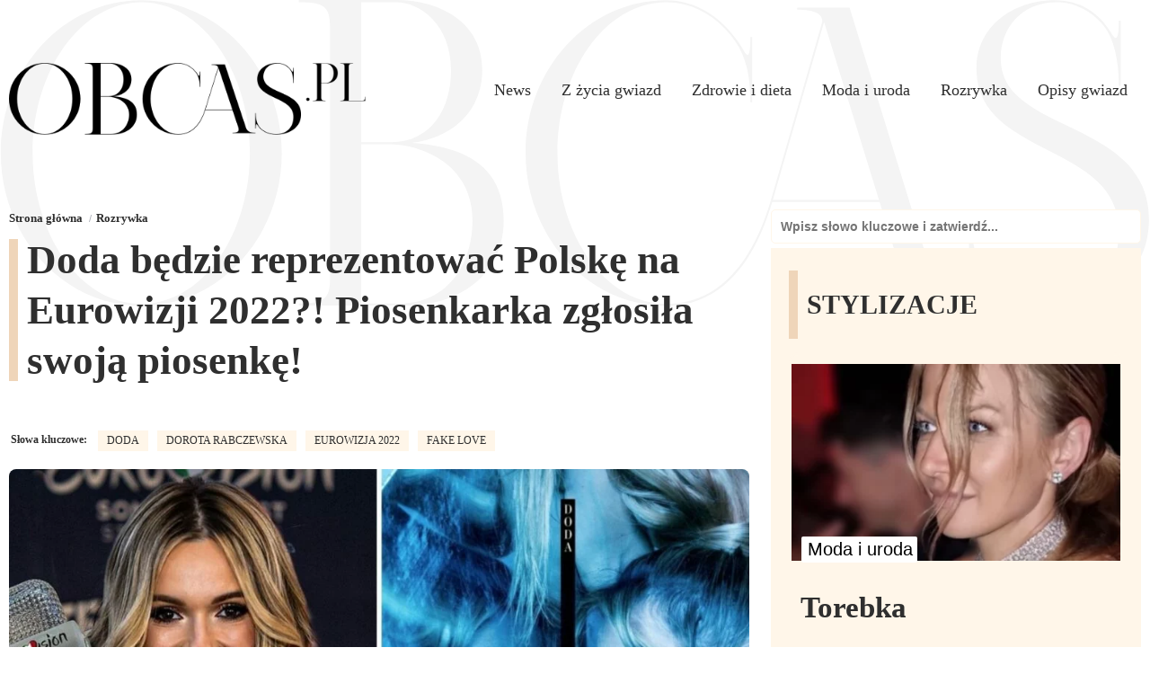

--- FILE ---
content_type: text/html; charset=UTF-8
request_url: https://obcas.pl/doda-bedzie-reprezentowac-polske-na-eurowizji-2022-piosenkarka-zglosila-swoja-piosenke/
body_size: 26689
content:
<!DOCTYPE html><html lang="pl-PL" class="wf-loading"><head><script data-no-optimize="1">var litespeed_docref=sessionStorage.getItem("litespeed_docref");litespeed_docref&&(Object.defineProperty(document,"referrer",{get:function(){return litespeed_docref}}),sessionStorage.removeItem("litespeed_docref"));</script> <meta charset="UTF-8"><meta name="viewport" id="viewport"
content="width=device-width, initial-scale=1.0, maximum-scale=5.0, minimum-scale=1.0, user-scalable=yes"/><link rel="pingback" href="https://obcas.pl/xmlrpc.php"/><meta property="og:image" content="https://obcas.pl/wp-content/uploads/2022/01/doda-eurowizja-2022-1000x600.jpg"/><meta name="twitter:image" content="https://obcas.pl/wp-content/uploads/2022/01/doda-eurowizja-2022-1000x600.jpg"/><meta property="og:type" content="article"/><meta property="og:description" content="Konkurs Eurowizji 2022 zbliża się wielkimi krokami. O tym, kto będzie reprezentował nasz kraj dowiemy się w lutym. Jak się okazuju, być może to Doda wystąpi na Eurowizji 2022! Piosenkarka zgłosiła swoja piosenkę Fake Love do eliminacji konkursu! Eurowizja 2022 Doda w eliminacjach krajowych Eurowizja 2022 w Turynie W tym roku finał 66. Konkursu Piosenki [&hellip;]"/><meta name="twitter:card" content="summary"><meta name="twitter:url" content="https://obcas.pl/doda-bedzie-reprezentowac-polske-na-eurowizji-2022-piosenkarka-zglosila-swoja-piosenke/"><meta name="twitter:title" content="Doda będzie reprezentować Polskę na Eurowizji 2022?! Piosenkarka zgłosiła swoją piosenkę!"><meta name="twitter:description" content="Konkurs Eurowizji 2022 zbliża się wielkimi krokami. O tym, kto będzie reprezentował nasz kraj dowiemy się w lutym. Jak się okazuju, być może to Doda wystąpi na Eurowizji 2022! Piosenkarka zgłosiła swoja piosenkę Fake Love do eliminacji konkursu! Eurowizja 2022 Doda w eliminacjach krajowych Eurowizja 2022 w Turynie W tym roku finał 66. Konkursu Piosenki [&hellip;]"> <script type="litespeed/javascript">(function(c,l,a,r,i,t,y){c[a]=c[a]||function(){(c[a].q=c[a].q||[]).push(arguments)};t=l.createElement(r);t.async=1;t.src="https://www.clarity.ms/tag/"+i+"?ref=bwt";y=l.getElementsByTagName(r)[0];y.parentNode.insertBefore(t,y)})(window,document,"clarity","script","br61aelpo8")</script> <meta name="theme-color" content="#efd5b9"><link href="https://obcas.pl/wp-content/themes/obcas/images/favicon.png" rel="shortcut icon" type="image/x-icon"><link href="https://obcas.pl/wp-content/themes/obcas/images/webclip.png" rel="apple-touch-icon"><meta name='robots' content='index, follow, max-image-preview:large, max-snippet:-1, max-video-preview:-1' /><style>img:is([sizes="auto" i], [sizes^="auto," i]) { contain-intrinsic-size: 3000px 1500px }</style><meta name="description" content="Doda na Eurowizji 2022? Piosenkarka zgłosiła swój najnowszy utwór do eliminacji krajowych Eurowizji. Myślicie, że wygra?" /><link rel="canonical" href="https://obcas.pl/doda-bedzie-reprezentowac-polske-na-eurowizji-2022-piosenkarka-zglosila-swoja-piosenke/" /><meta property="og:locale" content="pl_PL" /><meta property="og:type" content="article" /><meta property="og:description" content="Doda na Eurowizji 2022? Piosenkarka zgłosiła swój najnowszy utwór do eliminacji krajowych Eurowizji. Myślicie, że wygra?" /><meta property="og:url" content="https://obcas.pl/doda-bedzie-reprezentowac-polske-na-eurowizji-2022-piosenkarka-zglosila-swoja-piosenke/" /><meta property="og:site_name" content="Obcas.pl" /><meta property="article:publisher" content="https://www.facebook.com/ObcasPL/" /><meta property="article:published_time" content="2022-01-13T17:04:04+00:00" /><meta property="article:modified_time" content="2022-01-13T17:26:21+00:00" /><meta property="og:image" content="https://obcas.pl/wp-content/uploads/2022/01/doda-eurowizja-2022.jpg" /><meta property="og:image:width" content="1640" /><meta property="og:image:height" content="924" /><meta property="og:image:type" content="image/jpeg" /><meta name="author" content="M.S." /><meta name="twitter:card" content="summary_large_image" /><meta name="twitter:label1" content="Napisane przez" /><meta name="twitter:data1" content="M.S." /><meta name="twitter:label2" content="Szacowany czas czytania" /><meta name="twitter:data2" content="2 minuty" /> <script type="application/ld+json" class="yoast-schema-graph">{"@context":"https://schema.org","@graph":[{"@type":"NewsArticle","@id":"https://obcas.pl/doda-bedzie-reprezentowac-polske-na-eurowizji-2022-piosenkarka-zglosila-swoja-piosenke/#article","isPartOf":{"@id":"https://obcas.pl/doda-bedzie-reprezentowac-polske-na-eurowizji-2022-piosenkarka-zglosila-swoja-piosenke/"},"author":{"name":"M.S.","@id":"https://obcas.pl/#/schema/person/ea78c168c53a9c1df883ebdbc5de712f"},"headline":"Doda będzie reprezentować Polskę na Eurowizji 2022?! Piosenkarka zgłosiła swoją piosenkę!","datePublished":"2022-01-13T17:04:04+00:00","dateModified":"2022-01-13T17:26:21+00:00","mainEntityOfPage":{"@id":"https://obcas.pl/doda-bedzie-reprezentowac-polske-na-eurowizji-2022-piosenkarka-zglosila-swoja-piosenke/"},"wordCount":355,"commentCount":0,"publisher":{"@id":"https://obcas.pl/#organization"},"image":{"@id":"https://obcas.pl/doda-bedzie-reprezentowac-polske-na-eurowizji-2022-piosenkarka-zglosila-swoja-piosenke/#primaryimage"},"thumbnailUrl":"https://obcas.pl/wp-content/uploads/2022/01/doda-eurowizja-2022.jpg","keywords":["Doda","Dorota Rabczewska","eurowizja 2022","fake love"],"articleSection":["Rozrywka"],"inLanguage":"pl-PL","potentialAction":[{"@type":"CommentAction","name":"Comment","target":["https://obcas.pl/doda-bedzie-reprezentowac-polske-na-eurowizji-2022-piosenkarka-zglosila-swoja-piosenke/#respond"]}],"copyrightYear":"2022","copyrightHolder":{"@id":"https://obcas.pl/#organization"}},{"@type":"WebPage","@id":"https://obcas.pl/doda-bedzie-reprezentowac-polske-na-eurowizji-2022-piosenkarka-zglosila-swoja-piosenke/","url":"https://obcas.pl/doda-bedzie-reprezentowac-polske-na-eurowizji-2022-piosenkarka-zglosila-swoja-piosenke/","name":"Doda na Eurowizji 2022? Piosenkarka zgłosiła Fake Love! - Obcas.pl","isPartOf":{"@id":"https://obcas.pl/#website"},"primaryImageOfPage":{"@id":"https://obcas.pl/doda-bedzie-reprezentowac-polske-na-eurowizji-2022-piosenkarka-zglosila-swoja-piosenke/#primaryimage"},"image":{"@id":"https://obcas.pl/doda-bedzie-reprezentowac-polske-na-eurowizji-2022-piosenkarka-zglosila-swoja-piosenke/#primaryimage"},"thumbnailUrl":"https://obcas.pl/wp-content/uploads/2022/01/doda-eurowizja-2022.jpg","datePublished":"2022-01-13T17:04:04+00:00","dateModified":"2022-01-13T17:26:21+00:00","description":"Doda na Eurowizji 2022? Piosenkarka zgłosiła swój najnowszy utwór do eliminacji krajowych Eurowizji. Myślicie, że wygra?","breadcrumb":{"@id":"https://obcas.pl/doda-bedzie-reprezentowac-polske-na-eurowizji-2022-piosenkarka-zglosila-swoja-piosenke/#breadcrumb"},"inLanguage":"pl-PL","potentialAction":[{"@type":"ReadAction","target":["https://obcas.pl/doda-bedzie-reprezentowac-polske-na-eurowizji-2022-piosenkarka-zglosila-swoja-piosenke/"]}]},{"@type":"ImageObject","inLanguage":"pl-PL","@id":"https://obcas.pl/doda-bedzie-reprezentowac-polske-na-eurowizji-2022-piosenkarka-zglosila-swoja-piosenke/#primaryimage","url":"https://obcas.pl/wp-content/uploads/2022/01/doda-eurowizja-2022.jpg","contentUrl":"https://obcas.pl/wp-content/uploads/2022/01/doda-eurowizja-2022.jpg","width":1640,"height":924,"caption":"Doda na Eurowizji 2022"},{"@type":"BreadcrumbList","@id":"https://obcas.pl/doda-bedzie-reprezentowac-polske-na-eurowizji-2022-piosenkarka-zglosila-swoja-piosenke/#breadcrumb","itemListElement":[{"@type":"ListItem","position":1,"name":"Strona główna","item":"https://obcas.pl/"},{"@type":"ListItem","position":2,"name":"Doda będzie reprezentować Polskę na Eurowizji 2022?! Piosenkarka zgłosiła swoją piosenkę!"}]},{"@type":"WebSite","@id":"https://obcas.pl/#website","url":"https://obcas.pl/","name":"Obcas.pl","description":"Plotki, newsy, lifestyle!","publisher":{"@id":"https://obcas.pl/#organization"},"potentialAction":[{"@type":"SearchAction","target":{"@type":"EntryPoint","urlTemplate":"https://obcas.pl/?s={search_term_string}"},"query-input":{"@type":"PropertyValueSpecification","valueRequired":true,"valueName":"search_term_string"}}],"inLanguage":"pl-PL"},{"@type":"Organization","@id":"https://obcas.pl/#organization","name":"Obcas.pl","url":"https://obcas.pl/","logo":{"@type":"ImageObject","inLanguage":"pl-PL","@id":"https://obcas.pl/#/schema/logo/image/","url":"https://obcas.pl/wp-content/uploads/2019/05/cropped-tranparent-shoe-512x512.png","contentUrl":"https://obcas.pl/wp-content/uploads/2019/05/cropped-tranparent-shoe-512x512.png","width":512,"height":512,"caption":"Obcas.pl"},"image":{"@id":"https://obcas.pl/#/schema/logo/image/"},"sameAs":["https://www.facebook.com/ObcasPL/","https://www.instagram.com/obcas.pl_official/"]},{"@type":"Person","@id":"https://obcas.pl/#/schema/person/ea78c168c53a9c1df883ebdbc5de712f","name":"M.S.","image":{"@type":"ImageObject","inLanguage":"pl-PL","@id":"https://obcas.pl/#/schema/person/image/","url":"https://obcas.pl/wp-content/litespeed/avatar/538042665d399ae0ae14884c8cf6b88a.jpg?ver=1769189805","contentUrl":"https://obcas.pl/wp-content/litespeed/avatar/538042665d399ae0ae14884c8cf6b88a.jpg?ver=1769189805","caption":"M.S."}}]}</script> <link rel="alternate" type="application/rss+xml" title="Obcas.pl &raquo; Doda będzie reprezentować Polskę na Eurowizji 2022?! Piosenkarka zgłosiła swoją piosenkę! Kanał z komentarzami" href="https://obcas.pl/doda-bedzie-reprezentowac-polske-na-eurowizji-2022-piosenkarka-zglosila-swoja-piosenke/feed/" /><link data-optimized="2" rel="stylesheet" href="https://obcas.pl/wp-content/litespeed/css/55cb872521e03feaa9d403bcad2ab7e1.css?ver=5508d" /><style id='classic-theme-styles-inline-css' type='text/css'>/*! This file is auto-generated */
.wp-block-button__link{color:#fff;background-color:#32373c;border-radius:9999px;box-shadow:none;text-decoration:none;padding:calc(.667em + 2px) calc(1.333em + 2px);font-size:1.125em}.wp-block-file__button{background:#32373c;color:#fff;text-decoration:none}</style><style id='global-styles-inline-css' type='text/css'>:root{--wp--preset--aspect-ratio--square: 1;--wp--preset--aspect-ratio--4-3: 4/3;--wp--preset--aspect-ratio--3-4: 3/4;--wp--preset--aspect-ratio--3-2: 3/2;--wp--preset--aspect-ratio--2-3: 2/3;--wp--preset--aspect-ratio--16-9: 16/9;--wp--preset--aspect-ratio--9-16: 9/16;--wp--preset--color--black: #000000;--wp--preset--color--cyan-bluish-gray: #abb8c3;--wp--preset--color--white: #ffffff;--wp--preset--color--pale-pink: #f78da7;--wp--preset--color--vivid-red: #cf2e2e;--wp--preset--color--luminous-vivid-orange: #ff6900;--wp--preset--color--luminous-vivid-amber: #fcb900;--wp--preset--color--light-green-cyan: #7bdcb5;--wp--preset--color--vivid-green-cyan: #00d084;--wp--preset--color--pale-cyan-blue: #8ed1fc;--wp--preset--color--vivid-cyan-blue: #0693e3;--wp--preset--color--vivid-purple: #9b51e0;--wp--preset--gradient--vivid-cyan-blue-to-vivid-purple: linear-gradient(135deg,rgba(6,147,227,1) 0%,rgb(155,81,224) 100%);--wp--preset--gradient--light-green-cyan-to-vivid-green-cyan: linear-gradient(135deg,rgb(122,220,180) 0%,rgb(0,208,130) 100%);--wp--preset--gradient--luminous-vivid-amber-to-luminous-vivid-orange: linear-gradient(135deg,rgba(252,185,0,1) 0%,rgba(255,105,0,1) 100%);--wp--preset--gradient--luminous-vivid-orange-to-vivid-red: linear-gradient(135deg,rgba(255,105,0,1) 0%,rgb(207,46,46) 100%);--wp--preset--gradient--very-light-gray-to-cyan-bluish-gray: linear-gradient(135deg,rgb(238,238,238) 0%,rgb(169,184,195) 100%);--wp--preset--gradient--cool-to-warm-spectrum: linear-gradient(135deg,rgb(74,234,220) 0%,rgb(151,120,209) 20%,rgb(207,42,186) 40%,rgb(238,44,130) 60%,rgb(251,105,98) 80%,rgb(254,248,76) 100%);--wp--preset--gradient--blush-light-purple: linear-gradient(135deg,rgb(255,206,236) 0%,rgb(152,150,240) 100%);--wp--preset--gradient--blush-bordeaux: linear-gradient(135deg,rgb(254,205,165) 0%,rgb(254,45,45) 50%,rgb(107,0,62) 100%);--wp--preset--gradient--luminous-dusk: linear-gradient(135deg,rgb(255,203,112) 0%,rgb(199,81,192) 50%,rgb(65,88,208) 100%);--wp--preset--gradient--pale-ocean: linear-gradient(135deg,rgb(255,245,203) 0%,rgb(182,227,212) 50%,rgb(51,167,181) 100%);--wp--preset--gradient--electric-grass: linear-gradient(135deg,rgb(202,248,128) 0%,rgb(113,206,126) 100%);--wp--preset--gradient--midnight: linear-gradient(135deg,rgb(2,3,129) 0%,rgb(40,116,252) 100%);--wp--preset--font-size--small: 13px;--wp--preset--font-size--medium: 20px;--wp--preset--font-size--large: 36px;--wp--preset--font-size--x-large: 42px;--wp--preset--spacing--20: 0.44rem;--wp--preset--spacing--30: 0.67rem;--wp--preset--spacing--40: 1rem;--wp--preset--spacing--50: 1.5rem;--wp--preset--spacing--60: 2.25rem;--wp--preset--spacing--70: 3.38rem;--wp--preset--spacing--80: 5.06rem;--wp--preset--shadow--natural: 6px 6px 9px rgba(0, 0, 0, 0.2);--wp--preset--shadow--deep: 12px 12px 50px rgba(0, 0, 0, 0.4);--wp--preset--shadow--sharp: 6px 6px 0px rgba(0, 0, 0, 0.2);--wp--preset--shadow--outlined: 6px 6px 0px -3px rgba(255, 255, 255, 1), 6px 6px rgba(0, 0, 0, 1);--wp--preset--shadow--crisp: 6px 6px 0px rgba(0, 0, 0, 1);}:where(.is-layout-flex){gap: 0.5em;}:where(.is-layout-grid){gap: 0.5em;}body .is-layout-flex{display: flex;}.is-layout-flex{flex-wrap: wrap;align-items: center;}.is-layout-flex > :is(*, div){margin: 0;}body .is-layout-grid{display: grid;}.is-layout-grid > :is(*, div){margin: 0;}:where(.wp-block-columns.is-layout-flex){gap: 2em;}:where(.wp-block-columns.is-layout-grid){gap: 2em;}:where(.wp-block-post-template.is-layout-flex){gap: 1.25em;}:where(.wp-block-post-template.is-layout-grid){gap: 1.25em;}.has-black-color{color: var(--wp--preset--color--black) !important;}.has-cyan-bluish-gray-color{color: var(--wp--preset--color--cyan-bluish-gray) !important;}.has-white-color{color: var(--wp--preset--color--white) !important;}.has-pale-pink-color{color: var(--wp--preset--color--pale-pink) !important;}.has-vivid-red-color{color: var(--wp--preset--color--vivid-red) !important;}.has-luminous-vivid-orange-color{color: var(--wp--preset--color--luminous-vivid-orange) !important;}.has-luminous-vivid-amber-color{color: var(--wp--preset--color--luminous-vivid-amber) !important;}.has-light-green-cyan-color{color: var(--wp--preset--color--light-green-cyan) !important;}.has-vivid-green-cyan-color{color: var(--wp--preset--color--vivid-green-cyan) !important;}.has-pale-cyan-blue-color{color: var(--wp--preset--color--pale-cyan-blue) !important;}.has-vivid-cyan-blue-color{color: var(--wp--preset--color--vivid-cyan-blue) !important;}.has-vivid-purple-color{color: var(--wp--preset--color--vivid-purple) !important;}.has-black-background-color{background-color: var(--wp--preset--color--black) !important;}.has-cyan-bluish-gray-background-color{background-color: var(--wp--preset--color--cyan-bluish-gray) !important;}.has-white-background-color{background-color: var(--wp--preset--color--white) !important;}.has-pale-pink-background-color{background-color: var(--wp--preset--color--pale-pink) !important;}.has-vivid-red-background-color{background-color: var(--wp--preset--color--vivid-red) !important;}.has-luminous-vivid-orange-background-color{background-color: var(--wp--preset--color--luminous-vivid-orange) !important;}.has-luminous-vivid-amber-background-color{background-color: var(--wp--preset--color--luminous-vivid-amber) !important;}.has-light-green-cyan-background-color{background-color: var(--wp--preset--color--light-green-cyan) !important;}.has-vivid-green-cyan-background-color{background-color: var(--wp--preset--color--vivid-green-cyan) !important;}.has-pale-cyan-blue-background-color{background-color: var(--wp--preset--color--pale-cyan-blue) !important;}.has-vivid-cyan-blue-background-color{background-color: var(--wp--preset--color--vivid-cyan-blue) !important;}.has-vivid-purple-background-color{background-color: var(--wp--preset--color--vivid-purple) !important;}.has-black-border-color{border-color: var(--wp--preset--color--black) !important;}.has-cyan-bluish-gray-border-color{border-color: var(--wp--preset--color--cyan-bluish-gray) !important;}.has-white-border-color{border-color: var(--wp--preset--color--white) !important;}.has-pale-pink-border-color{border-color: var(--wp--preset--color--pale-pink) !important;}.has-vivid-red-border-color{border-color: var(--wp--preset--color--vivid-red) !important;}.has-luminous-vivid-orange-border-color{border-color: var(--wp--preset--color--luminous-vivid-orange) !important;}.has-luminous-vivid-amber-border-color{border-color: var(--wp--preset--color--luminous-vivid-amber) !important;}.has-light-green-cyan-border-color{border-color: var(--wp--preset--color--light-green-cyan) !important;}.has-vivid-green-cyan-border-color{border-color: var(--wp--preset--color--vivid-green-cyan) !important;}.has-pale-cyan-blue-border-color{border-color: var(--wp--preset--color--pale-cyan-blue) !important;}.has-vivid-cyan-blue-border-color{border-color: var(--wp--preset--color--vivid-cyan-blue) !important;}.has-vivid-purple-border-color{border-color: var(--wp--preset--color--vivid-purple) !important;}.has-vivid-cyan-blue-to-vivid-purple-gradient-background{background: var(--wp--preset--gradient--vivid-cyan-blue-to-vivid-purple) !important;}.has-light-green-cyan-to-vivid-green-cyan-gradient-background{background: var(--wp--preset--gradient--light-green-cyan-to-vivid-green-cyan) !important;}.has-luminous-vivid-amber-to-luminous-vivid-orange-gradient-background{background: var(--wp--preset--gradient--luminous-vivid-amber-to-luminous-vivid-orange) !important;}.has-luminous-vivid-orange-to-vivid-red-gradient-background{background: var(--wp--preset--gradient--luminous-vivid-orange-to-vivid-red) !important;}.has-very-light-gray-to-cyan-bluish-gray-gradient-background{background: var(--wp--preset--gradient--very-light-gray-to-cyan-bluish-gray) !important;}.has-cool-to-warm-spectrum-gradient-background{background: var(--wp--preset--gradient--cool-to-warm-spectrum) !important;}.has-blush-light-purple-gradient-background{background: var(--wp--preset--gradient--blush-light-purple) !important;}.has-blush-bordeaux-gradient-background{background: var(--wp--preset--gradient--blush-bordeaux) !important;}.has-luminous-dusk-gradient-background{background: var(--wp--preset--gradient--luminous-dusk) !important;}.has-pale-ocean-gradient-background{background: var(--wp--preset--gradient--pale-ocean) !important;}.has-electric-grass-gradient-background{background: var(--wp--preset--gradient--electric-grass) !important;}.has-midnight-gradient-background{background: var(--wp--preset--gradient--midnight) !important;}.has-small-font-size{font-size: var(--wp--preset--font-size--small) !important;}.has-medium-font-size{font-size: var(--wp--preset--font-size--medium) !important;}.has-large-font-size{font-size: var(--wp--preset--font-size--large) !important;}.has-x-large-font-size{font-size: var(--wp--preset--font-size--x-large) !important;}
:where(.wp-block-post-template.is-layout-flex){gap: 1.25em;}:where(.wp-block-post-template.is-layout-grid){gap: 1.25em;}
:where(.wp-block-columns.is-layout-flex){gap: 2em;}:where(.wp-block-columns.is-layout-grid){gap: 2em;}
:root :where(.wp-block-pullquote){font-size: 1.5em;line-height: 1.6;}</style> <script type="litespeed/javascript" data-src="https://obcas.pl/wp-includes/js/jquery/jquery.min.js" id="jquery-core-js"></script> <link rel="https://api.w.org/" href="https://obcas.pl/wp-json/" /><link rel="alternate" title="JSON" type="application/json" href="https://obcas.pl/wp-json/wp/v2/posts/228367" /><link rel="EditURI" type="application/rsd+xml" title="RSD" href="https://obcas.pl/xmlrpc.php?rsd" /><meta name="generator" content="WordPress 6.7.4" /><link rel='shortlink' href='https://obcas.pl/?p=228367' /><link rel="alternate" title="oEmbed (JSON)" type="application/json+oembed" href="https://obcas.pl/wp-json/oembed/1.0/embed?url=https%3A%2F%2Fobcas.pl%2Fdoda-bedzie-reprezentowac-polske-na-eurowizji-2022-piosenkarka-zglosila-swoja-piosenke%2F" /><link rel="alternate" title="oEmbed (XML)" type="text/xml+oembed" href="https://obcas.pl/wp-json/oembed/1.0/embed?url=https%3A%2F%2Fobcas.pl%2Fdoda-bedzie-reprezentowac-polske-na-eurowizji-2022-piosenkarka-zglosila-swoja-piosenke%2F&#038;format=xml" /><link rel="manifest" href="https://obcas.pl/wp-json/wp/v2/web-app-manifest"><meta name="theme-color" content="#fff"><meta name="apple-mobile-web-app-capable" content="yes"><meta name="mobile-web-app-capable" content="yes"><link rel="apple-touch-startup-image" href="https://obcas.pl/wp-content/uploads/2019/05/cropped-tranparent-shoe-512x512-192x192.png"><meta name="apple-mobile-web-app-title" content="Obcas.pl"><meta name="application-name" content="Obcas.pl"><link rel="amphtml" href="https://obcas.pl/doda-bedzie-reprezentowac-polske-na-eurowizji-2022-piosenkarka-zglosila-swoja-piosenke/amp/"><meta name="apple-itunes-app" content="app-id=1463870068"><meta name="google-play-app" content="app-id=pl.increase.obcas"><meta name="google-site-verification" content="lDm8lRi2qRq3DzNbkoHi0bYzDDhvCDA2pp2SNp9C_Zo" /><meta property="fb:pages" content="226035454191590" /> <script type="litespeed/javascript" data-src="https://analytics.ahrefs.com/analytics.js" data-key="qwUgbys1nvldD1gkBSxyyA"></script> <meta name="msvalidate.01" content="4F9E546AE41E3E67D36DD566739592C2" /><meta name="google-site-verification" content="7ocoFLMrKko3Hqjar5vIrUpR-PlG2vrCnvKOIrEPH9o" /><meta name="ahrefs-site-verification" content="47d4e057f921588c7e2a0130356c54d83c7b81835b80d5841ff5a757975a3abe"><link rel="preconnect" href="https://fonts.googleapis.com"><link rel="preconnect" href="https://fonts.gstatic.com" crossorigin><style>body, p, a { font-family: 'Roboto', sans-serif; color: #2f2f2f; }
h1,h2,h3,h4,h5 { font-family: 'Roboto Condensed' !important; line-height: 2rem; font-weight: 600; color: #2f2f2f; }
@media (min-width: 768px) { h1,h2,h3,h4,h5 { line-height: 3.5rem; } }
.navlink { font-family: 'Roboto Condensed'; color: #2f2f2f;}
.date { font-family: 'Roboto Condensed'; color: #2f2f2f;}
.tagline { font-family: 'Roboto', sans-serif; color: #2f2f2f;}
.cat-url { font-family: 'Roboto', sans-serif; color: #2f2f2f; }
p { font-family: 'Roboto', sans-serif !important; font-size: 1rem; line-height: 1.625rem; letter-spacing: normal; color: #2f2f2f;}
.opis p:nth-child(1) { font-size: 1.2rem; line-height: 1.7rem; color: #2f2f2f;}
@media screen and (max-width: 479px) { .opis p:nth-child(1) { font-size: 1.2rem !important; line-height: 1.7rem; color: #2f2f2f;} }
@media (min-width: 768px) { p { font-size: 1.15rem; line-height: 2rem; color: #2f2f2f;} .opis p:nth-child(1) { font-size: 1.2rem; line-height: 2rem; color: #2f2f2f; } } 
.wf-section ul li { font-family: 'Roboto', sans-serif !important; font-size: 1rem; line-height: 1.625rem; letter-spacing: normal;  margin-bottom: 10px;color: #2f2f2f;}
ul { margin-bottom: 20px; }
.button { font-family: 'Roboto', sans-serif; color: #2f2f2f; }
.breadcrumbs2 {
    list-style: none;
    padding-left: 0;
    margin-bottom: 8px;
    display: flex;
    flex-wrap: wrap;
}
.breadcrumbs2 li {
    font-size: 11px;
    color: #fff;
    margin-right: 15px;
    position: relative;
    cursor: default;
}
.breadcrumbs2 li a {
    color: #2f2f2f;
    text-decoration: none;
    transition: 0.3s;
	font-family: 'Roboto Condensed';
	font-style: normal;
    font-weight: 700;
	font-size: 13px;
}
.breadcrumbs2 li:after {
    content: "/";
    position: absolute;
    right: -10px;
    color: #A7ABB4;
}
.breadcrumbs2 li:last-child:after {
    display: none
}</style> <script type="litespeed/javascript" data-src="https://pagead2.googlesyndication.com/pagead/js/adsbygoogle.js?client=ca-pub-4711874123657502"
     crossorigin="anonymous"></script>  <script async
            type="module"
            src="https://dev.cdn.blockee.pl/latest.min.js"
            data-api-key="15|8FMBoQ1iDwb3O8HC1iPSQesbhNzx6XMTjw7YLoRt010e7cc2"
    ></script> <link rel="icon" href="https://obcas.pl/wp-content/uploads/2019/05/cropped-tranparent-shoe-512x512-32x32.png" sizes="32x32" /><link rel="icon" href="https://obcas.pl/wp-content/uploads/2019/05/cropped-tranparent-shoe-512x512-192x192.png" sizes="192x192" /><link rel="apple-touch-icon" href="https://obcas.pl/wp-content/uploads/2019/05/cropped-tranparent-shoe-512x512-180x180.png" /><meta name="msapplication-TileImage" content="https://obcas.pl/wp-content/uploads/2019/05/cropped-tranparent-shoe-512x512-270x270.png" /><title>Doda na Eurowizji 2022? Piosenkarka zgłosiła Fake Love! - Obcas.pl</title> <script type="litespeed/javascript" data-src="https://www.googletagmanager.com/gtag/js?id=UA-134840898-1"></script> <script type="litespeed/javascript">window.dataLayer=window.dataLayer||[];function gtag(){dataLayer.push(arguments)}
gtag('js',new Date());gtag('config','UA-134840898-1')</script> </head><body class="body"> <script type="litespeed/javascript">var _nAdzq=_nAdzq||[];(function(){_nAdzq.push(["setIds","e4fe194d503cd708"]);var e="https://notifpush.com/scripts/";var t=document.createElement("script");t.type="text/javascript";t.defer=!0;t.async=!0;t.src=e+"nadz-sdk.js";var s=document.getElementsByTagName("script")[0];s.parentNode.insertBefore(t,s)})()</script> <script type="litespeed/javascript">if(typeof window._tx==="undefined"){var s=document.createElement("script");s.type="text/javascript";s.async=!0;s.src="https://st.hbrd.io/ssp.js?t="+new Date().getTime();(document.getElementsByTagName("head")[0]||document.getElementsByTagName("body")[0]).appendChild(s)}
window._tx=window._tx||{};window._tx.cmds=window._tx.cmds||[];window._tx.cmds.push(function(){window._tx.integrateInImage({placeId:"64467a204d506e4dd4685e5b",imageSelector:"img",addContainer:!0,});window._tx.init()})</script> <div data-animation="default" data-collapse="medium" data-duration="400" data-easing="ease" data-easing2="ease"
role="banner" class="navbar w-nav"><div class="container w-container">
<a href="/" class="brand w-nav-brand">
<img style="width: 100%;height: auto;" alt="Logo Obcas.pl" width="502" height="101"
src="[data-uri]">
</a><nav id="site-navigation" class="w-nav-menu">
<a class="navlink w-nav-link" href="https://obcas.pl/kategoria/news/">News</a>
<a class="navlink w-nav-link" href="https://obcas.pl/kategoria/z-zycia-gwiazd/">Z życia gwiazd</a>
<a class="navlink w-nav-link" href="https://obcas.pl/kategoria/zdrowie-i-dieta/">Zdrowie i dieta</a>
<a class="navlink w-nav-link" href="https://obcas.pl/kategoria/moda-i-uroda/">Moda i uroda</a>
<a class="navlink w-nav-link" href="https://obcas.pl/kategoria/rozrywka/">Rozrywka</a>
<a class="navlink w-nav-link" href="https://obcas.pl/kategoria/opisy-gwiazd/">Opisy gwiazd</a></nav></div></div><div class="container w-container"><div class="w-layout-grid grid"><div id="leftside"><div><ul class="breadcrumbs2" itemscope="" itemtype="https://schema.org/BreadcrumbList"><li itemprop="itemListElement" itemscope="" itemtype="https://schema.org/ListItem">
<a href="/" itemprop="item"><span itemprop="name">Strona główna</span></a><meta itemprop="position" content="1"></li><li itemprop="itemListElement" itemscope="" itemtype="https://schema.org/ListItem">
<a href="https://obcas.pl/kategoria/rozrywka/" itemprop="item"><span itemprop="name">Rozrywka</span></a><meta itemprop="position" content="2"></li></ul></div><div class="wf-section"><div class="div-block-4"><div class="title"><div class="heading-decoration"></div><h1 class="heading-5">Doda będzie reprezentować Polskę na Eurowizji 2022?! Piosenkarka zgłosiła swoją piosenkę!</h1></div></div><div class="meta _3"><div class="date time">Słowa kluczowe:</div>
<a href="https://obcas.pl/tag/doda" class="date autor">Doda</a><a href="https://obcas.pl/tag/dorota-rabczewska" class="date autor">Dorota Rabczewska</a><a href="https://obcas.pl/tag/eurowizja-2022" class="date autor">eurowizja 2022</a><a href="https://obcas.pl/tag/fake-love" class="date autor">fake love</a></div><div class="image"><div class="sminteraction" style="display:none">
<a href="#" class="sm w-inline-block"><img data-lazyloaded="1" src="[data-uri]" width="24" height="24"
data-src="https://obcas.pl/wp-content/themes/obcas/images/share.svg" loading="lazy"
alt="Udostępnij" class="image-3"
onclick="window.open('http://twitter.com/share?text=Doda będzie reprezentować Polskę na Eurowizji 2022?! Piosenkarka zgłosiła swoją piosenkę! -&url=https://obcas.pl/doda-bedzie-reprezentowac-polske-na-eurowizji-2022-piosenkarka-zglosila-swoja-piosenke/', 'twitterShare', 'width=626,height=436'); return false;"></a>
<a href="#" class="sm w-inline-block"><img data-lazyloaded="1" src="[data-uri]" width="24" height="24"
data-src="https://obcas.pl/wp-content/themes/obcas/images/fb.svg" loading="lazy"
alt="Facebook" class="image-3" width="24" height="24"
onclick="window.open('http://www.facebook.com/sharer.php?u=https://obcas.pl/doda-bedzie-reprezentowac-polske-na-eurowizji-2022-piosenkarka-zglosila-swoja-piosenke/&t=Doda będzie reprezentować Polskę na Eurowizji 2022?! Piosenkarka zgłosiła swoją piosenkę!', 'facebookShare', 'width=626,height=436'); return false;"></a>
<a href="#" class="sm w-inline-block"><img
data-src="https://obcas.pl/wp-content/themes/obcas/images/insta.svg" loading="lazy"
alt="instagram" class="image-3"
onclick="window.open('http://pinterest.com/pin/create/button/?url=https://obcas.pl/doda-bedzie-reprezentowac-polske-na-eurowizji-2022-piosenkarka-zglosila-swoja-piosenke/&amp;media=https://obcas.pl/wp-content/uploads/2022/01/doda-eurowizja-2022.jpg&amp;description=Doda będzie reprezentować Polskę na Eurowizji 2022?! Piosenkarka zgłosiła swoją piosenkę!', 'pinterestShare', 'width=750,height=350'); return false;"></a></div>
<a href="https://obcas.pl/kategoria/rozrywka/" class="tagline w-inline-block"><div class="text-block">Rozrywka</div>
</a><div class="image-wrapper hero"><img data-lazyloaded="1" src="[data-uri]" alt="Doda na Eurowizji 2022" data-src="https://obcas.pl/wp-content/uploads/2022/01/doda-eurowizja-2022-1000x600.jpg" width="1000" height="600" class="image-2 hero"></div></div><div class="meta"><div class="date">13 stycznia 2022</div><div class="date autor">Przez: : M.S.</div></div> <script type="litespeed/javascript" data-src="https://pagead2.googlesyndication.com/pagead/js/adsbygoogle.js?client=ca-pub-4711874123657502"
                                crossorigin="anonymous"></script> 
<ins class="adsbygoogle"
style="display:block"
data-ad-client="ca-pub-4711874123657502"
data-ad-slot="1513270994"
data-ad-format="auto"
data-full-width-responsive="true"></ins> <script type="litespeed/javascript">(adsbygoogle=window.adsbygoogle||[]).push({})</script> <div id="content-text" class="opis"><p style="font-size:25px"><strong>Konkurs Eurowizji 2022 zbliża się wielkimi krokami. O tym, kto będzie reprezentował nasz kraj dowiemy się w lutym. Jak się okazuju, być może to Doda wystąpi na Eurowizji 2022! Piosenkarka zgłosiła swoja piosenkę <em>Fake Love</em> do eliminacji konkursu!</strong></p><ul class="wp-block-list"><li><a title="66 Konkurs Eurowizji" href="#eurowizja-2022">Eurowizja 2022</a></li><li><a title="Doda na krajowych eliminacjach do Eurowizji" href="#doda-eurowizja-2022">Doda w eliminacjach krajowych</a></li></ul><h2 class="wp-block-heading" id="h-eurowizja-2022-w-turynie"><a name="eurowizja-2022"></a>Eurowizja 2022 w Turynie</h2><p><span class="cda_embed_related_video"></span>W tym roku finał 66. Konkursu Piosenki  Eurowizji odbędzie się 14 maja w hali PalaOlimpico w Turynie. Do tej pory nie poznaliśmy jeszcze reprezentanta naszego kraju, który wystąpi w konkursie. Jakiś czas temu spekulowano, że to Daria ze swoim utworem <em>Paranoi</em> będzie reprezentować Polskę. Wokalistka jednak zdementowała te plotki.</p><script type="litespeed/javascript" data-src="https://pagead2.googlesyndication.com/pagead/js/adsbygoogle.js"></script> <ins class="adsbygoogle"
style="display:block; text-align:center;"
data-ad-layout="in-article"
data-ad-format="fluid"
data-ad-client="ca-pub-4711874123657502"
data-ad-slot="6662296523"></ins> <script type="litespeed/javascript">(adsbygoogle=window.adsbygoogle||[]).push({})</script> <p>Mimo wcześniejszych zapowiedzi, że informacja o tym, kto zaśpiewa w konkursie w Turynie podana zostanie 15 stycznia, okazało się, że reprezentant Polski zostanie wyłoniony dopiero w lutym. <a title="Nowe zasady wyłonienia reprezentanta Polski na Eurowiji" href="https://obcas.pl/eurowizja-2022-tvp-zmienilo-zasady-wyboru-reprezentanta-znamy-szczegoly/">Zmieniono zasady wyboru naszego rodaka występującego na Eurowizji</a> i swój udział w decyzji, oprócz ekspertów, będą mieli także widzowie.</p><p>W lutym przeprowadzone zostaną eliminacje, w których wezmą udział polscy artyści. Jak podają media wśród kandydatów będą między innymi: Daria, Krystian Ochmann jednak do tej pory nie zostało potwierdzone te nazwiska.</p><h2 class="wp-block-heading"><a name="doda-eurowizja-2022"></a>Doda na Eurowizji 2022?</h2><p>Ku uciesze fanów Dody, o której mniemanym udziale w konkursie spekulowano już w zeszłym miesiącu, okazuje się, że piosenkarka zgłosiła swoja najnowszą piosenkę Fake Love do eliminacji w konkursie Eurowizji! Piosenkarka oficjalnie potwierdziła na swoim Instagramie, że zgłosiła swój hit!</p><blockquote class="wp-block-quote is-layout-flow wp-block-quote-is-layout-flow"><p><strong><em>„Fake love” na Eurowizji? Niech się dzieje wola nieba / fanów 🙋‍♀️ <a href="https://www.instagram.com/explore/tags/oszala%C5%82am/" rel="nofollow">#oszalałam</a></em></strong></p><script type="litespeed/javascript" data-src="https://pagead2.googlesyndication.com/pagead/js/adsbygoogle.js"></script> <ins class="adsbygoogle"
style="display:block; text-align:center;"
data-ad-layout="in-article"
data-ad-format="fluid"
data-ad-client="ca-pub-4711874123657502"
data-ad-slot="6662296523"></ins> <script type="litespeed/javascript">(adsbygoogle=window.adsbygoogle||[]).push({})</script></blockquote><figure class="wp-block-embed is-type-rich is-provider-instagram wp-block-embed-instagram"><div class="wp-block-embed__wrapper"><blockquote class="instagram-media" data-instgrm-captioned data-instgrm-permalink="https://www.instagram.com/p/CYrU-81tdlB/?utm_source=ig_embed&amp;utm_campaign=loading" data-instgrm-version="14" style=" background:#FFF; border:0; border-radius:3px; box-shadow:0 0 1px 0 rgba(0,0,0,0.5),0 1px 10px 0 rgba(0,0,0,0.15); margin: 1px; max-width:500px; min-width:326px; padding:0; width:99.375%; width:-webkit-calc(100% - 2px); width:calc(100% - 2px);"><div style="padding:16px;"> <a href="https://www.instagram.com/p/CYrU-81tdlB/?utm_source=ig_embed&amp;utm_campaign=loading" style=" background:#FFFFFF; line-height:0; padding:0 0; text-align:center; text-decoration:none; width:100%;" target="_blank"><div style=" display: flex; flex-direction: row; align-items: center;"><div style="background-color: #F4F4F4; border-radius: 50%; flex-grow: 0; height: 40px; margin-right: 14px; width: 40px;"></div><div style="display: flex; flex-direction: column; flex-grow: 1; justify-content: center;"><div style=" background-color: #F4F4F4; border-radius: 4px; flex-grow: 0; height: 14px; margin-bottom: 6px; width: 100px;"></div><div style=" background-color: #F4F4F4; border-radius: 4px; flex-grow: 0; height: 14px; width: 60px;"></div></div></div><div style="padding: 19% 0;"></div><div style="display:block; height:50px; margin:0 auto 12px; width:50px;"><svg width="50px" height="50px" viewBox="0 0 60 60" version="1.1" xmlns="https://www.w3.org/2000/svg" xmlns:xlink="https://www.w3.org/1999/xlink"><g stroke="none" stroke-width="1" fill="none" fill-rule="evenodd"><g transform="translate(-511.000000, -20.000000)" fill="#000000"><g><path d="M556.869,30.41 C554.814,30.41 553.148,32.076 553.148,34.131 C553.148,36.186 554.814,37.852 556.869,37.852 C558.924,37.852 560.59,36.186 560.59,34.131 C560.59,32.076 558.924,30.41 556.869,30.41 M541,60.657 C535.114,60.657 530.342,55.887 530.342,50 C530.342,44.114 535.114,39.342 541,39.342 C546.887,39.342 551.658,44.114 551.658,50 C551.658,55.887 546.887,60.657 541,60.657 M541,33.886 C532.1,33.886 524.886,41.1 524.886,50 C524.886,58.899 532.1,66.113 541,66.113 C549.9,66.113 557.115,58.899 557.115,50 C557.115,41.1 549.9,33.886 541,33.886 M565.378,62.101 C565.244,65.022 564.756,66.606 564.346,67.663 C563.803,69.06 563.154,70.057 562.106,71.106 C561.058,72.155 560.06,72.803 558.662,73.347 C557.607,73.757 556.021,74.244 553.102,74.378 C549.944,74.521 548.997,74.552 541,74.552 C533.003,74.552 532.056,74.521 528.898,74.378 C525.979,74.244 524.393,73.757 523.338,73.347 C521.94,72.803 520.942,72.155 519.894,71.106 C518.846,70.057 518.197,69.06 517.654,67.663 C517.244,66.606 516.755,65.022 516.623,62.101 C516.479,58.943 516.448,57.996 516.448,50 C516.448,42.003 516.479,41.056 516.623,37.899 C516.755,34.978 517.244,33.391 517.654,32.338 C518.197,30.938 518.846,29.942 519.894,28.894 C520.942,27.846 521.94,27.196 523.338,26.654 C524.393,26.244 525.979,25.756 528.898,25.623 C532.057,25.479 533.004,25.448 541,25.448 C548.997,25.448 549.943,25.479 553.102,25.623 C556.021,25.756 557.607,26.244 558.662,26.654 C560.06,27.196 561.058,27.846 562.106,28.894 C563.154,29.942 563.803,30.938 564.346,32.338 C564.756,33.391 565.244,34.978 565.378,37.899 C565.522,41.056 565.552,42.003 565.552,50 C565.552,57.996 565.522,58.943 565.378,62.101 M570.82,37.631 C570.674,34.438 570.167,32.258 569.425,30.349 C568.659,28.377 567.633,26.702 565.965,25.035 C564.297,23.368 562.623,22.342 560.652,21.575 C558.743,20.834 556.562,20.326 553.369,20.18 C550.169,20.033 549.148,20 541,20 C532.853,20 531.831,20.033 528.631,20.18 C525.438,20.326 523.257,20.834 521.349,21.575 C519.376,22.342 517.703,23.368 516.035,25.035 C514.368,26.702 513.342,28.377 512.574,30.349 C511.834,32.258 511.326,34.438 511.181,37.631 C511.035,40.831 511,41.851 511,50 C511,58.147 511.035,59.17 511.181,62.369 C511.326,65.562 511.834,67.743 512.574,69.651 C513.342,71.625 514.368,73.296 516.035,74.965 C517.703,76.634 519.376,77.658 521.349,78.425 C523.257,79.167 525.438,79.673 528.631,79.82 C531.831,79.965 532.853,80.001 541,80.001 C549.148,80.001 550.169,79.965 553.369,79.82 C556.562,79.673 558.743,79.167 560.652,78.425 C562.623,77.658 564.297,76.634 565.965,74.965 C567.633,73.296 568.659,71.625 569.425,69.651 C570.167,67.743 570.674,65.562 570.82,62.369 C570.966,59.17 571,58.147 571,50 C571,41.851 570.966,40.831 570.82,37.631"></path></g></g></g></svg></div><div style="padding-top: 8px;"><div style=" color:#3897f0; font-family:Arial,sans-serif; font-size:14px; font-style:normal; font-weight:550; line-height:18px;">View this post on Instagram</div></div><div style="padding: 12.5% 0;"></div><div style="display: flex; flex-direction: row; margin-bottom: 14px; align-items: center;"><div><div style="background-color: #F4F4F4; border-radius: 50%; height: 12.5px; width: 12.5px; transform: translateX(0px) translateY(7px);"></div><div style="background-color: #F4F4F4; height: 12.5px; transform: rotate(-45deg) translateX(3px) translateY(1px); width: 12.5px; flex-grow: 0; margin-right: 14px; margin-left: 2px;"></div><div style="background-color: #F4F4F4; border-radius: 50%; height: 12.5px; width: 12.5px; transform: translateX(9px) translateY(-18px);"></div></div><div style="margin-left: 8px;"><div style=" background-color: #F4F4F4; border-radius: 50%; flex-grow: 0; height: 20px; width: 20px;"></div><div style=" width: 0; height: 0; border-top: 2px solid transparent; border-left: 6px solid #f4f4f4; border-bottom: 2px solid transparent; transform: translateX(16px) translateY(-4px) rotate(30deg)"></div></div><div style="margin-left: auto;"><div style=" width: 0px; border-top: 8px solid #F4F4F4; border-right: 8px solid transparent; transform: translateY(16px);"></div><div style=" background-color: #F4F4F4; flex-grow: 0; height: 12px; width: 16px; transform: translateY(-4px);"></div><div style=" width: 0; height: 0; border-top: 8px solid #F4F4F4; border-left: 8px solid transparent; transform: translateY(-4px) translateX(8px);"></div></div></div><div style="display: flex; flex-direction: column; flex-grow: 1; justify-content: center; margin-bottom: 24px;"><div style=" background-color: #F4F4F4; border-radius: 4px; flex-grow: 0; height: 14px; margin-bottom: 6px; width: 224px;"></div><div style=" background-color: #F4F4F4; border-radius: 4px; flex-grow: 0; height: 14px; width: 144px;"></div></div></a><p style=" color:#c9c8cd; font-family:Arial,sans-serif; font-size:14px; line-height:17px; margin-bottom:0; margin-top:8px; overflow:hidden; padding:8px 0 7px; text-align:center; text-overflow:ellipsis; white-space:nowrap;"><a href="https://www.instagram.com/p/CYrU-81tdlB/?utm_source=ig_embed&amp;utm_campaign=loading" style=" color:#c9c8cd; font-family:Arial,sans-serif; font-size:14px; font-style:normal; font-weight:normal; line-height:17px; text-decoration:none;" target="_blank">A post shared by AQ🌙ARIA (@dodaqueen)</a></p></div></blockquote><script type="litespeed/javascript" data-src="//platform.instagram.com/en_US/embeds.js"></script> </div></figure><p> Pod zamieszczonym postem pojawiło się sporo entuzjastycznych wpisów od fanów artystki:</p><blockquote class="wp-block-quote is-layout-flow wp-block-quote-is-layout-flow"><p><strong><em>&#8220;Genialnie 😍😍&#8221;</em></strong></p><p><strong><em>&#8220;Rewelacja! 😍 BRAWO! 👏🏻&#8221;</em></strong></p><script type="litespeed/javascript" data-src="https://pagead2.googlesyndication.com/pagead/js/adsbygoogle.js"></script> <ins class="adsbygoogle"
style="display:block; text-align:center;"
data-ad-layout="in-article"
data-ad-format="fluid"
data-ad-client="ca-pub-4711874123657502"
data-ad-slot="6662296523"></ins> <script type="litespeed/javascript">(adsbygoogle=window.adsbygoogle||[]).push({})</script><p><strong><em>&#8220;Generalnie obstawiałam, że ten numer powinien nas reprezentować…. Ale gdzieś usłyszałam, że nie chcesz …. Szok !!! Czad ! Czy to żart ??? 😂😂&#8221;</em></strong></p></blockquote><p>Nie da się ukryć, że występ Dody na Konkursie Eurowizji w Turynie mógłby przejść do historii! Myślicie, że piosenkarka miałaby szansę wygrać?</p><p style="font-size:11px"><em>Źródło: <a title="Doda Instagram" href="https://www.instagram.com/dodaqueen/" rel="nofollow">Instagram Dody</a></em></p></div><div id="taboola-below-article-thumbnails"></div> <script type="litespeed/javascript">window._taboola=window._taboola||[];_taboola.push({mode:'thumbnails-a',container:'taboola-below-article-thumbnails',placement:'Below Article Thumbnails',target_type:'mix'})</script> <script type="litespeed/javascript" data-src="https://pagead2.googlesyndication.com/pagead/js/adsbygoogle.js"></script> <ins class="adsbygoogle"
style="display:block; text-align:center;"
data-ad-layout="in-article"
data-ad-format="fluid"
data-ad-client="ca-pub-4711874123657502"
data-ad-slot="6662296523"></ins> <script type="litespeed/javascript">(adsbygoogle=window.adsbygoogle||[]).push({})</script> <section id="mvp-content-main" itemprop="articleBody" class="post-228367 post type-post status-publish format-standard has-post-thumbnail hentry category-rozrywka tag-doda tag-dorota-rabczewska tag-eurowizja-2022 tag-fake-love"></section><div class="commentsection">
<a href="#" class="sm w-inline-block"><img data-lazyloaded="1" src="[data-uri]" width="24" height="24"
data-src="https://obcas.pl/wp-content/themes/obcas/images/share.svg" loading="lazy"
alt="Udostępnij" class="image-3"
onclick="window.open('http://twitter.com/share?text=Doda będzie reprezentować Polskę na Eurowizji 2022?! Piosenkarka zgłosiła swoją piosenkę! -&url=https://obcas.pl/doda-bedzie-reprezentowac-polske-na-eurowizji-2022-piosenkarka-zglosila-swoja-piosenke/', 'twitterShare', 'width=626,height=436'); return false;"></a>
<a href="#" class="sm w-inline-block"><img data-lazyloaded="1" src="[data-uri]" width="24" height="24"
data-src="https://obcas.pl/wp-content/themes/obcas/images/fb.svg" loading="lazy"
alt="Facebook" class="image-3"
onclick="window.open('http://www.facebook.com/sharer.php?u=https://obcas.pl/doda-bedzie-reprezentowac-polske-na-eurowizji-2022-piosenkarka-zglosila-swoja-piosenke/&t=Doda będzie reprezentować Polskę na Eurowizji 2022?! Piosenkarka zgłosiła swoją piosenkę!', 'facebookShare', 'width=626,height=436'); return false;"></a>
<a href="#" class="sm w-inline-block"><img data-lazyloaded="1" src="[data-uri]" width="24" height="24"
data-src="https://obcas.pl/wp-content/themes/obcas/images/insta.svg" loading="lazy"
alt="instagram" class="image-3"
onclick="window.open('http://pinterest.com/pin/create/button/?url=https://obcas.pl/doda-bedzie-reprezentowac-polske-na-eurowizji-2022-piosenkarka-zglosila-swoja-piosenke/&amp;media=https://obcas.pl/wp-content/uploads/2022/01/doda-eurowizja-2022.jpg&amp;description=Doda będzie reprezentować Polskę na Eurowizji 2022?! Piosenkarka zgłosiła swoją piosenkę!', 'pinterestShare', 'width=750,height=350'); return false;"></a></div><div id="comments"><div id="respond" class="comment-respond"><h3 id="reply-title" class="comment-reply-title"><h4 class="mvp-post-header"><span class="mvp-post-header">Zostaw komentarz</span></h4> <small><a rel="nofollow" id="cancel-comment-reply-link" href="/doda-bedzie-reprezentowac-polske-na-eurowizji-2022-piosenkarka-zglosila-swoja-piosenke/#respond" style="display:none;">Anuluj pisanie odpowiedzi</a></small></h3><form action="https://obcas.pl/wp-comments-post.php" method="post" id="commentform" class="comment-form"><textarea id="comment" class="comments" name="comment" maxlength="65525" required="required"></textarea><p class="form-submit"><input name="submit" type="submit" id="submit" class="button w-button" value="Dodaj komentarz" /> <input type='hidden' name='comment_post_ID' value='228367' id='comment_post_ID' />
<input type='hidden' name='comment_parent' id='comment_parent' value='0' /></p></form></div></div></div><div class="related wf-section"><div><div class="w-layout-grid grid-3 _1"><div class="blogentry"><div class="image">
<a href="https://obcas.pl/kategoria/rozrywka/" class="tagline w-inline-block"><div class="text-block">Rozrywka</div>
</a>
<a href="https://obcas.pl/piotr-sadowski-ze-slubu-od-pierwszego-wejrzenia-wraca-do-tv/" class="link-block-2 w-inline-block"><div class="image-wrapper hero"><img data-lazyloaded="1" src="[data-uri]" data-src="https://obcas.pl/wp-content/uploads/2026/01/piotr-slub-od-pierwszego-wejrzenia-408x245.jpg"
loading="lazy" width="408"
height="245" alt="Piotr ze Ślubu w innym programie." class="image-2 hero"></div>
</a></div>
<a href="https://obcas.pl/piotr-sadowski-ze-slubu-od-pierwszego-wejrzenia-wraca-do-tv/" class="link-block-3 w-inline-block"><div class="wpis-body"><div><h2 class="heading-2">Piotr Sadowski ze &#8220;Ślubu od pierwszego wejrzenia&#8221; wraca do telewizji! Widzowie będą zachwyceni</h2><div class="title lista"><div class="heading-decoration"></div><p class="paragraph">Piotr Sadowski, ulubieniec widzów z siódmej edycji &#8220;Ślubu od pierwszego wejrzenia&#8221;, nie daje o sobie zapomnieć.                        <span class="readmore">Czytaj więcej...</span></p></div></div><div class="meta"><div class="date">28 stycznia 2026</div><div class="date autor">Przez:
: Klaudia Górska</div></div></div>
</a></div><div class="blogentry"><div class="image">
<a href="https://obcas.pl/kategoria/rozrywka/" class="tagline w-inline-block"><div class="text-block">Rozrywka</div>
</a>
<a href="https://obcas.pl/zarobki-uczestnikow-tanca-z-gwiazdami-2026/" class="link-block-2 w-inline-block"><div class="image-wrapper hero"><img data-lazyloaded="1" src="[data-uri]" data-src="https://obcas.pl/wp-content/uploads/2026/01/zarobki-taniec-z-gwiazdami-408x245.jpg"
loading="lazy" width="408"
height="245" alt="Zarobki w nowej edycji "TzG"." class="image-2 hero"></div>
</a></div>
<a href="https://obcas.pl/zarobki-uczestnikow-tanca-z-gwiazdami-2026/" class="link-block-3 w-inline-block"><div class="wpis-body"><div><h2 class="heading-2">Szokujące stawki w &#8220;Tańcu z gwiazdami&#8221; 2026! Która gwiazda zgarnie najwięcej za odcinek?</h2><div class="title lista"><div class="heading-decoration"></div><p class="paragraph">Nowa edycja &#8220;Tańca z gwiazdami&#8221; budzi ogromne emocje, a plotki o zarobkach uczestników krążą po mediach                        <span class="readmore">Czytaj więcej...</span></p></div></div><div class="meta"><div class="date">21 stycznia 2026</div><div class="date autor">Przez:
: Klaudia Górska</div></div></div>
</a></div></div></div></div>
<a id="cta-sg" style="display: block;background-color: #efd5b9;color: black;font-weight: bold;font-style: normal;padding: 21px;text-align: center;" href="/?utm_source=btn&utm_medium=cta&utm_campaign=cta-sh">Kliknij by zamknąć i wrócić do strony głównej</a></div><div><div class="wf-section"><form role="search" method="get" class="search-form" action="https://obcas.pl/">
<label>
<span class="screen-reader-text">Search for:</span>
<input type="search" class="search-field" placeholder="Wpisz słowo kluczowe i zatwierdź..." value="" name="s" style="width: 100%;padding: 10px;border: 1px solid #fff6e9;border-radius: 5px;text-align: left;"/>
</label></form></div><div class="wf-section"><div class="label _1"><div class="heading-decoration"></div><h3>Stylizacje</h3></div><div class="div-block-2"><div class="blogentry"><div class="image">
<a href="https://obcas.pl/kategoria/moda-i-uroda/" class="tagline w-inline-block"><div class="text-block">Moda i uroda</div>
</a>
<a href="https://obcas.pl/torebka-lewandowskiej-za-ponad-26-tysiecy-my-wiemy-gdzie-dostaniecie-podobna-za-mniej-niz-200-zl/" class="link-block-2 w-inline-block"><div class="image-wrapper hero"><img data-lazyloaded="1" src="[data-uri]" data-src="https://obcas.pl/wp-content/uploads/2021/03/stylizacje-lewandowskiej-408x245.png"
loading="lazy" width="408"
height="245" alt="Tańszy zamiennik torebki Lewandowskiej" class="image-2 hero"></div>
</a></div>
<a href="https://obcas.pl/torebka-lewandowskiej-za-ponad-26-tysiecy-my-wiemy-gdzie-dostaniecie-podobna-za-mniej-niz-200-zl/" class="link-block-3 w-inline-block"><div class="wpis-body"><div><h2 class="heading-2">Torebka Lewandowskiej za ponad 26 tysięcy! Warta swojej ceny?</h2><div class="title lista"><div class="heading-decoration"></div><p class="paragraph">Ania Lewandowska w swojej garderobie ma wiele modnych torebek, prestiżowych, a co za tym idzie niezwykle                        <span class="readmore">Czytaj więcej...</span></p></div></div><div class="meta"><div class="date">16 grudnia 2025</div><div class="date autor">Przez:
: M.J</div></div></div>
</a></div><div class="blogentry"><div class="image">
<a href="https://obcas.pl/kategoria/moda-i-uroda/" class="tagline w-inline-block"><div class="text-block">Moda i uroda</div>
</a>
<a href="https://obcas.pl/bianca-censori-w-stylizacji-britney-spears/" class="link-block-2 w-inline-block"><div class="image-wrapper hero"><img data-lazyloaded="1" src="[data-uri]" data-src="https://obcas.pl/wp-content/uploads/2025/10/bianca-censori-408x245.jpg"
loading="lazy" width="408"
height="245" alt="Szokująca stylizacja Censori." class="image-2 hero"></div>
</a></div>
<a href="https://obcas.pl/bianca-censori-w-stylizacji-britney-spears/" class="link-block-3 w-inline-block"><div class="wpis-body"><div><h2 class="heading-2">Bianca Censori w lateksowym kombinezonie inspirowanym Britney Spears! Żona Kanye Westa znów szokuje</h2><div class="title lista"><div class="heading-decoration"></div><p class="paragraph">Bianca Censori po raz kolejny przyciąga wzrok ekstrawagancką stylizacją, tym razem w pełni zakrywającą ciało, ale                        <span class="readmore">Czytaj więcej...</span></p></div></div><div class="meta"><div class="date">12 grudnia 2025</div><div class="date autor">Przez:
: Klaudia Górska</div></div></div>
</a></div><div class="blogentry"><div class="image">
<a href="https://obcas.pl/kategoria/z-zycia-gwiazd/" class="tagline w-inline-block"><div class="text-block">Z życia gwiazd</div>
</a>
<a href="https://obcas.pl/sukienka-marty-nawrockiej-na-charytatywnej-licytacji-bije-rekordy-aktualna-cena-i-szczegoly-aukcji/" class="link-block-2 w-inline-block"><div class="image-wrapper hero"><img data-lazyloaded="1" src="[data-uri]" data-src="https://obcas.pl/wp-content/uploads/2025/12/nawrocka-sukienka-408x245.jpg"
loading="lazy" width="408"
height="245" alt="Sukienka Nawrockiej na licytacji." class="image-2 hero"></div>
</a></div>
<a href="https://obcas.pl/sukienka-marty-nawrockiej-na-charytatywnej-licytacji-bije-rekordy-aktualna-cena-i-szczegoly-aukcji/" class="link-block-3 w-inline-block"><div class="wpis-body"><div><h2 class="heading-2">Sukienka Marty Nawrockiej na charytatywnej licytacji bije rekordy!</h2><div class="title lista"><div class="heading-decoration"></div><p class="paragraph">Marta Nawrocka, jako Pierwsza Dama, zaskoczyła wszystkich, wystawiając na aukcję swoją ikoniczną sukienkę. Kreacja, która wzbudziła                        <span class="readmore">Czytaj więcej...</span></p></div></div><div class="meta"><div class="date">10 grudnia 2025</div><div class="date autor">Przez:
: Klaudia Górska</div></div></div>
</a></div></div></div><div class="wf-section"><h2 class="sr-only">Tylko u nas</h2><div class="label"><div class="labelbody"><h3>Tylko u Nas</h3></div></div><div class="div-block-2"><div class="blogentry"><div class="image">
<a href="https://obcas.pl/love-island-9-patrycja-i-robert-nie-sa-para-finalistka-reality-show-zdradzila-nam-prawde-o-tej-relacji-tylko-u-nas/" class="link-block-2 w-inline-block"><div class="image-wrapper hero"><img data-lazyloaded="1" src="[data-uri]" data-src="https://obcas.pl/wp-content/uploads/2024/05/Dodaj-naglowek-33-408x245.png"
loading="lazy" width="408"
height="245" alt="Patrycja i Robert" class="image-2 hero"></div>
</a></div>
<a href="https://obcas.pl/love-island-9-patrycja-i-robert-nie-sa-para-finalistka-reality-show-zdradzila-nam-prawde-o-tej-relacji-tylko-u-nas/" class="link-block-3 w-inline-block"><div class="wpis-body"><div><h2 class="heading-2">&#8220;Love Island 9&#8221;: Patrycja i Robert nie są parą? Finalistka reality-show zdradziła nam prawdę o tej relacji! [TYLKO U NAS]</h2><div class="title lista"><div class="heading-decoration"></div><p class="paragraph">Patrycja i Robert zajęli drugie miejsce w finale 9. edycji &#8220;Love Island&#8221;. Czy para kontynuuje swoją                        <span class="readmore">Czytaj więcej...</span></p></div></div><div class="meta"><div class="date">8 maja 2024</div><div class="date autor">Przez:
: M.S.</div></div></div>
</a></div><div class="blogentry"><div class="image">
<a href="https://obcas.pl/love-island-9-asia-zdradzila-nam-radosna-nowine-takie-zmiany-czekaja-ja-i-rafala/" class="link-block-2 w-inline-block"><div class="image-wrapper hero"><img data-lazyloaded="1" src="[data-uri]" data-src="https://obcas.pl/wp-content/uploads/2024/04/asia-rafal-408x245.jpg"
loading="lazy" width="408"
height="245" alt="Asia i Rafał z Love Island." class="image-2 hero"></div>
</a></div>
<a href="https://obcas.pl/love-island-9-asia-zdradzila-nam-radosna-nowine-takie-zmiany-czekaja-ja-i-rafala/" class="link-block-3 w-inline-block"><div class="wpis-body"><div><h2 class="heading-2">&#8220;Love Island 9&#8221;: Asia zdradziła nam radosną nowinę! Takie zmiany czekają ją i Rafała!</h2><div class="title lista"><div class="heading-decoration"></div><p class="paragraph">Asia i Rafał byli jedną z finałowych par w 9. edycji Love Island. W rozmowie z                        <span class="readmore">Czytaj więcej...</span></p></div></div><div class="meta"><div class="date">23 kwietnia 2024</div><div class="date autor">Przez:
: M.S.</div></div></div>
</a></div></div></div></div></div></div><footer class="footer wf-section"><div class="container w-container" style="max-width: 100%"><div class="w-layout-grid footer-grid"><div class="footdiv"><div>
<a href="/" style="width: 50%" class="w-block"><img
data-src="https://obcas.pl/wp-content/themes/obcas/images/Group.svg" loading="lazy"
alt="Logo Obcas.pl"></a><br/>
<span class="text-center">
Dzięki nam dowiesz się wielu ciekawych informacji ze świata show-biznesu. Ponadto skupiamy się również na modzie, urodzie, stylizacjach największych gwiazd w Polsce oraz tematach life stylowych. Współpracujemy z wieloma sklepami i markami znanymi w naszym kraju, a także promujemy polskie firmy. Zapraszamy do współpracy!</span></div></div><div class="footdiv"><h4>Wydarzenia</h4><div class="menu-footer-wydarzenia-container"><ul id="menu-footer-wydarzenia" class="menu"><li id="menu-item-247381" class="menu-item menu-item-type-custom menu-item-object-custom menu-item-247381"><a href="/tag/fryderyki-2022/">Fryderyki 2022</a></li><li id="menu-item-247382" class="menu-item menu-item-type-custom menu-item-object-custom menu-item-247382"><a href="/tag/miss-polonia/">Miss Polonia 2022</a></li><li id="menu-item-247452" class="menu-item menu-item-type-custom menu-item-object-custom menu-item-247452"><a href="/tag/eurowizja/">Eurowizja</a></li><li id="menu-item-247453" class="menu-item menu-item-type-custom menu-item-object-custom menu-item-247453"><a href="/tag/telekamery-2022/">Telekamery 2022</a></li><li id="menu-item-247454" class="menu-item menu-item-type-custom menu-item-object-custom menu-item-247454"><a href="/tag/fame-mma/">Fame MMA</a></li></ul></div></div><div class="footdiv"><h4>Gwiazdy</h4><div class="menu-footer-gwiazdy-container"><ul id="menu-footer-gwiazdy" class="menu"><li id="menu-item-247458" class="menu-item menu-item-type-custom menu-item-object-custom menu-item-247458"><a href="/tag/lewandowska/">Anna Lewandowska</a></li><li id="menu-item-247459" class="menu-item menu-item-type-custom menu-item-object-custom menu-item-247459"><a href="/tag/julia-wieniawa/">Julia Wieniawa</a></li><li id="menu-item-247461" class="menu-item menu-item-type-custom menu-item-object-custom menu-item-247461"><a href="/tag/antoni-krolikowski/">Anotni Królikowski</a></li><li id="menu-item-247462" class="menu-item menu-item-type-custom menu-item-object-custom menu-item-247462"><a href="/tag/katarzyna-cichopek/">Katarzyna Cichopek</a></li><li id="menu-item-247463" class="menu-item menu-item-type-custom menu-item-object-custom menu-item-247463"><a href="/tag/ewa-chodakowska/">Ewa Chodakowska</a></li><li id="menu-item-247464" class="menu-item menu-item-type-custom menu-item-object-custom menu-item-247464"><a href="/tag/marcin-hakiel/">Marcin Hakiel</a></li><li id="menu-item-247465" class="menu-item menu-item-type-custom menu-item-object-custom menu-item-247465"><a href="/tag/will-smith/">Will Smith</a></li></ul></div></div><div class="footdiv"><h4>Uroda</h4><div class="menu-footer-uroda-container"><ul id="menu-footer-uroda" class="menu"><li id="menu-item-247466" class="menu-item menu-item-type-custom menu-item-object-custom menu-item-247466"><a href="https://obcas.pl/tag/metamorfoza/">Metamorfozy</a></li><li id="menu-item-247467" class="menu-item menu-item-type-custom menu-item-object-custom menu-item-247467"><a href="https://obcas.pl/tag/wlosy/">Włosy</a></li><li id="menu-item-247469" class="menu-item menu-item-type-custom menu-item-object-custom menu-item-247469"><a href="/tag/paznokcie/">Paznokcie</a></li><li id="menu-item-247472" class="menu-item menu-item-type-custom menu-item-object-custom menu-item-247472"><a href="/tag/kosmetyki/">Kosmetyki</a></li><li id="menu-item-247473" class="menu-item menu-item-type-custom menu-item-object-custom menu-item-247473"><a href="/tag/pielegnacja/">Pielęgnacja</a></li><li id="menu-item-247474" class="menu-item menu-item-type-custom menu-item-object-custom menu-item-247474"><a href="/tag/operacja-plastyczna/">Operacje plastyczne</a></li></ul></div></div><div class="footdiv"><h4>TV SHOW</h4><div class="menu-footer-tv-show-container"><ul id="menu-footer-tv-show" class="menu"><li id="menu-item-247475" class="menu-item menu-item-type-custom menu-item-object-custom menu-item-247475"><a href="/tag/love-island/">Love Island</a></li><li id="menu-item-247476" class="menu-item menu-item-type-custom menu-item-object-custom menu-item-247476"><a href="/tag/hotel-paradise/">Hotel Paradise</a></li><li id="menu-item-247477" class="menu-item menu-item-type-custom menu-item-object-custom menu-item-247477"><a href="/tag/slub-od-pierwszego-wejrzenia/">Ślub od pierwszego wejrzenia</a></li><li id="menu-item-247478" class="menu-item menu-item-type-custom menu-item-object-custom menu-item-247478"><a href="/tag/mask-singer/">Mask Singer</a></li><li id="menu-item-247479" class="menu-item menu-item-type-custom menu-item-object-custom menu-item-247479"><a href="/tag/krolowe-zycia/">Królowe Życia</a></li><li id="menu-item-247480" class="menu-item menu-item-type-custom menu-item-object-custom menu-item-247480"><a href="/tag/sanatorium-milosci/">Sanatorium Miłości</a></li></ul></div></div></div></div><div id="footer_nav"><ul id="menu-footer-bottom" class="menu"><li id="menu-item-247481" class="menu-item menu-item-type-post_type menu-item-object-page menu-item-247481"><a href="https://obcas.pl/rodo/">RODO</a></li><li id="menu-item-247482" class="menu-item menu-item-type-post_type menu-item-object-page menu-item-247482"><a href="https://obcas.pl/regulamin/">Regulamin</a></li><li id="menu-item-247483" class="menu-item menu-item-type-custom menu-item-object-custom menu-item-247483"><a href="#">Aju media sp. z o.o.</a></li></ul></div></footer> <script type="litespeed/javascript" data-src="https://www.cda.pl/js/embed_related_video.js?v=2021042801"></script> <script type="litespeed/javascript">window.__cda_embed_related_video({'site':'obcas.pl'})</script> <script type="litespeed/javascript" data-src="https://cloudads.tv/js/embed.js?v=200"></script> <script type="litespeed/javascript">window.__cloudads_video({'site':'obcas.pl'})</script>  <script type="module">import { Workbox } from "https:\/\/obcas.pl\/wp-content\/plugins\/pwa\/wp-includes\/js\/workbox-v7.3.0\/workbox-window.prod.js";

		if ( 'serviceWorker' in navigator ) {
			window.wp = window.wp || {};
			window.wp.serviceWorkerWindow = new Workbox(
				"https:\/\/obcas.pl\/wp.serviceworker",
				{"scope":"\/"}			);
			window.wp.serviceWorkerWindow.register();
		}</script> <script data-no-optimize="1">window.lazyLoadOptions=Object.assign({},{threshold:300},window.lazyLoadOptions||{});!function(t,e){"object"==typeof exports&&"undefined"!=typeof module?module.exports=e():"function"==typeof define&&define.amd?define(e):(t="undefined"!=typeof globalThis?globalThis:t||self).LazyLoad=e()}(this,function(){"use strict";function e(){return(e=Object.assign||function(t){for(var e=1;e<arguments.length;e++){var n,a=arguments[e];for(n in a)Object.prototype.hasOwnProperty.call(a,n)&&(t[n]=a[n])}return t}).apply(this,arguments)}function o(t){return e({},at,t)}function l(t,e){return t.getAttribute(gt+e)}function c(t){return l(t,vt)}function s(t,e){return function(t,e,n){e=gt+e;null!==n?t.setAttribute(e,n):t.removeAttribute(e)}(t,vt,e)}function i(t){return s(t,null),0}function r(t){return null===c(t)}function u(t){return c(t)===_t}function d(t,e,n,a){t&&(void 0===a?void 0===n?t(e):t(e,n):t(e,n,a))}function f(t,e){et?t.classList.add(e):t.className+=(t.className?" ":"")+e}function _(t,e){et?t.classList.remove(e):t.className=t.className.replace(new RegExp("(^|\\s+)"+e+"(\\s+|$)")," ").replace(/^\s+/,"").replace(/\s+$/,"")}function g(t){return t.llTempImage}function v(t,e){!e||(e=e._observer)&&e.unobserve(t)}function b(t,e){t&&(t.loadingCount+=e)}function p(t,e){t&&(t.toLoadCount=e)}function n(t){for(var e,n=[],a=0;e=t.children[a];a+=1)"SOURCE"===e.tagName&&n.push(e);return n}function h(t,e){(t=t.parentNode)&&"PICTURE"===t.tagName&&n(t).forEach(e)}function a(t,e){n(t).forEach(e)}function m(t){return!!t[lt]}function E(t){return t[lt]}function I(t){return delete t[lt]}function y(e,t){var n;m(e)||(n={},t.forEach(function(t){n[t]=e.getAttribute(t)}),e[lt]=n)}function L(a,t){var o;m(a)&&(o=E(a),t.forEach(function(t){var e,n;e=a,(t=o[n=t])?e.setAttribute(n,t):e.removeAttribute(n)}))}function k(t,e,n){f(t,e.class_loading),s(t,st),n&&(b(n,1),d(e.callback_loading,t,n))}function A(t,e,n){n&&t.setAttribute(e,n)}function O(t,e){A(t,rt,l(t,e.data_sizes)),A(t,it,l(t,e.data_srcset)),A(t,ot,l(t,e.data_src))}function w(t,e,n){var a=l(t,e.data_bg_multi),o=l(t,e.data_bg_multi_hidpi);(a=nt&&o?o:a)&&(t.style.backgroundImage=a,n=n,f(t=t,(e=e).class_applied),s(t,dt),n&&(e.unobserve_completed&&v(t,e),d(e.callback_applied,t,n)))}function x(t,e){!e||0<e.loadingCount||0<e.toLoadCount||d(t.callback_finish,e)}function M(t,e,n){t.addEventListener(e,n),t.llEvLisnrs[e]=n}function N(t){return!!t.llEvLisnrs}function z(t){if(N(t)){var e,n,a=t.llEvLisnrs;for(e in a){var o=a[e];n=e,o=o,t.removeEventListener(n,o)}delete t.llEvLisnrs}}function C(t,e,n){var a;delete t.llTempImage,b(n,-1),(a=n)&&--a.toLoadCount,_(t,e.class_loading),e.unobserve_completed&&v(t,n)}function R(i,r,c){var l=g(i)||i;N(l)||function(t,e,n){N(t)||(t.llEvLisnrs={});var a="VIDEO"===t.tagName?"loadeddata":"load";M(t,a,e),M(t,"error",n)}(l,function(t){var e,n,a,o;n=r,a=c,o=u(e=i),C(e,n,a),f(e,n.class_loaded),s(e,ut),d(n.callback_loaded,e,a),o||x(n,a),z(l)},function(t){var e,n,a,o;n=r,a=c,o=u(e=i),C(e,n,a),f(e,n.class_error),s(e,ft),d(n.callback_error,e,a),o||x(n,a),z(l)})}function T(t,e,n){var a,o,i,r,c;t.llTempImage=document.createElement("IMG"),R(t,e,n),m(c=t)||(c[lt]={backgroundImage:c.style.backgroundImage}),i=n,r=l(a=t,(o=e).data_bg),c=l(a,o.data_bg_hidpi),(r=nt&&c?c:r)&&(a.style.backgroundImage='url("'.concat(r,'")'),g(a).setAttribute(ot,r),k(a,o,i)),w(t,e,n)}function G(t,e,n){var a;R(t,e,n),a=e,e=n,(t=Et[(n=t).tagName])&&(t(n,a),k(n,a,e))}function D(t,e,n){var a;a=t,(-1<It.indexOf(a.tagName)?G:T)(t,e,n)}function S(t,e,n){var a;t.setAttribute("loading","lazy"),R(t,e,n),a=e,(e=Et[(n=t).tagName])&&e(n,a),s(t,_t)}function V(t){t.removeAttribute(ot),t.removeAttribute(it),t.removeAttribute(rt)}function j(t){h(t,function(t){L(t,mt)}),L(t,mt)}function F(t){var e;(e=yt[t.tagName])?e(t):m(e=t)&&(t=E(e),e.style.backgroundImage=t.backgroundImage)}function P(t,e){var n;F(t),n=e,r(e=t)||u(e)||(_(e,n.class_entered),_(e,n.class_exited),_(e,n.class_applied),_(e,n.class_loading),_(e,n.class_loaded),_(e,n.class_error)),i(t),I(t)}function U(t,e,n,a){var o;n.cancel_on_exit&&(c(t)!==st||"IMG"===t.tagName&&(z(t),h(o=t,function(t){V(t)}),V(o),j(t),_(t,n.class_loading),b(a,-1),i(t),d(n.callback_cancel,t,e,a)))}function $(t,e,n,a){var o,i,r=(i=t,0<=bt.indexOf(c(i)));s(t,"entered"),f(t,n.class_entered),_(t,n.class_exited),o=t,i=a,n.unobserve_entered&&v(o,i),d(n.callback_enter,t,e,a),r||D(t,n,a)}function q(t){return t.use_native&&"loading"in HTMLImageElement.prototype}function H(t,o,i){t.forEach(function(t){return(a=t).isIntersecting||0<a.intersectionRatio?$(t.target,t,o,i):(e=t.target,n=t,a=o,t=i,void(r(e)||(f(e,a.class_exited),U(e,n,a,t),d(a.callback_exit,e,n,t))));var e,n,a})}function B(e,n){var t;tt&&!q(e)&&(n._observer=new IntersectionObserver(function(t){H(t,e,n)},{root:(t=e).container===document?null:t.container,rootMargin:t.thresholds||t.threshold+"px"}))}function J(t){return Array.prototype.slice.call(t)}function K(t){return t.container.querySelectorAll(t.elements_selector)}function Q(t){return c(t)===ft}function W(t,e){return e=t||K(e),J(e).filter(r)}function X(e,t){var n;(n=K(e),J(n).filter(Q)).forEach(function(t){_(t,e.class_error),i(t)}),t.update()}function t(t,e){var n,a,t=o(t);this._settings=t,this.loadingCount=0,B(t,this),n=t,a=this,Y&&window.addEventListener("online",function(){X(n,a)}),this.update(e)}var Y="undefined"!=typeof window,Z=Y&&!("onscroll"in window)||"undefined"!=typeof navigator&&/(gle|ing|ro)bot|crawl|spider/i.test(navigator.userAgent),tt=Y&&"IntersectionObserver"in window,et=Y&&"classList"in document.createElement("p"),nt=Y&&1<window.devicePixelRatio,at={elements_selector:".lazy",container:Z||Y?document:null,threshold:300,thresholds:null,data_src:"src",data_srcset:"srcset",data_sizes:"sizes",data_bg:"bg",data_bg_hidpi:"bg-hidpi",data_bg_multi:"bg-multi",data_bg_multi_hidpi:"bg-multi-hidpi",data_poster:"poster",class_applied:"applied",class_loading:"litespeed-loading",class_loaded:"litespeed-loaded",class_error:"error",class_entered:"entered",class_exited:"exited",unobserve_completed:!0,unobserve_entered:!1,cancel_on_exit:!0,callback_enter:null,callback_exit:null,callback_applied:null,callback_loading:null,callback_loaded:null,callback_error:null,callback_finish:null,callback_cancel:null,use_native:!1},ot="src",it="srcset",rt="sizes",ct="poster",lt="llOriginalAttrs",st="loading",ut="loaded",dt="applied",ft="error",_t="native",gt="data-",vt="ll-status",bt=[st,ut,dt,ft],pt=[ot],ht=[ot,ct],mt=[ot,it,rt],Et={IMG:function(t,e){h(t,function(t){y(t,mt),O(t,e)}),y(t,mt),O(t,e)},IFRAME:function(t,e){y(t,pt),A(t,ot,l(t,e.data_src))},VIDEO:function(t,e){a(t,function(t){y(t,pt),A(t,ot,l(t,e.data_src))}),y(t,ht),A(t,ct,l(t,e.data_poster)),A(t,ot,l(t,e.data_src)),t.load()}},It=["IMG","IFRAME","VIDEO"],yt={IMG:j,IFRAME:function(t){L(t,pt)},VIDEO:function(t){a(t,function(t){L(t,pt)}),L(t,ht),t.load()}},Lt=["IMG","IFRAME","VIDEO"];return t.prototype={update:function(t){var e,n,a,o=this._settings,i=W(t,o);{if(p(this,i.length),!Z&&tt)return q(o)?(e=o,n=this,i.forEach(function(t){-1!==Lt.indexOf(t.tagName)&&S(t,e,n)}),void p(n,0)):(t=this._observer,o=i,t.disconnect(),a=t,void o.forEach(function(t){a.observe(t)}));this.loadAll(i)}},destroy:function(){this._observer&&this._observer.disconnect(),K(this._settings).forEach(function(t){I(t)}),delete this._observer,delete this._settings,delete this.loadingCount,delete this.toLoadCount},loadAll:function(t){var e=this,n=this._settings;W(t,n).forEach(function(t){v(t,e),D(t,n,e)})},restoreAll:function(){var e=this._settings;K(e).forEach(function(t){P(t,e)})}},t.load=function(t,e){e=o(e);D(t,e)},t.resetStatus=function(t){i(t)},t}),function(t,e){"use strict";function n(){e.body.classList.add("litespeed_lazyloaded")}function a(){console.log("[LiteSpeed] Start Lazy Load"),o=new LazyLoad(Object.assign({},t.lazyLoadOptions||{},{elements_selector:"[data-lazyloaded]",callback_finish:n})),i=function(){o.update()},t.MutationObserver&&new MutationObserver(i).observe(e.documentElement,{childList:!0,subtree:!0,attributes:!0})}var o,i;t.addEventListener?t.addEventListener("load",a,!1):t.attachEvent("onload",a)}(window,document);</script><script data-no-optimize="1">window.litespeed_ui_events=window.litespeed_ui_events||["mouseover","click","keydown","wheel","touchmove","touchstart"];var urlCreator=window.URL||window.webkitURL;function litespeed_load_delayed_js_force(){console.log("[LiteSpeed] Start Load JS Delayed"),litespeed_ui_events.forEach(e=>{window.removeEventListener(e,litespeed_load_delayed_js_force,{passive:!0})}),document.querySelectorAll("iframe[data-litespeed-src]").forEach(e=>{e.setAttribute("src",e.getAttribute("data-litespeed-src"))}),"loading"==document.readyState?window.addEventListener("DOMContentLoaded",litespeed_load_delayed_js):litespeed_load_delayed_js()}litespeed_ui_events.forEach(e=>{window.addEventListener(e,litespeed_load_delayed_js_force,{passive:!0})});async function litespeed_load_delayed_js(){let t=[];for(var d in document.querySelectorAll('script[type="litespeed/javascript"]').forEach(e=>{t.push(e)}),t)await new Promise(e=>litespeed_load_one(t[d],e));document.dispatchEvent(new Event("DOMContentLiteSpeedLoaded")),window.dispatchEvent(new Event("DOMContentLiteSpeedLoaded"))}function litespeed_load_one(t,e){console.log("[LiteSpeed] Load ",t);var d=document.createElement("script");d.addEventListener("load",e),d.addEventListener("error",e),t.getAttributeNames().forEach(e=>{"type"!=e&&d.setAttribute("data-src"==e?"src":e,t.getAttribute(e))});let a=!(d.type="text/javascript");!d.src&&t.textContent&&(d.src=litespeed_inline2src(t.textContent),a=!0),t.after(d),t.remove(),a&&e()}function litespeed_inline2src(t){try{var d=urlCreator.createObjectURL(new Blob([t.replace(/^(?:<!--)?(.*?)(?:-->)?$/gm,"$1")],{type:"text/javascript"}))}catch(e){d="data:text/javascript;base64,"+btoa(t.replace(/^(?:<!--)?(.*?)(?:-->)?$/gm,"$1"))}return d}</script><script data-no-optimize="1">var litespeed_vary=document.cookie.replace(/(?:(?:^|.*;\s*)_lscache_vary\s*\=\s*([^;]*).*$)|^.*$/,"");litespeed_vary||fetch("/wp-content/plugins/litespeed-cache/guest.vary.php",{method:"POST",cache:"no-cache",redirect:"follow"}).then(e=>e.json()).then(e=>{console.log(e),e.hasOwnProperty("reload")&&"yes"==e.reload&&(sessionStorage.setItem("litespeed_docref",document.referrer),window.location.reload(!0))});</script><script data-optimized="1" type="litespeed/javascript" data-src="https://obcas.pl/wp-content/litespeed/js/4152aab95ba96add489bf3986aa0b2aa.js?ver=5508d"></script><script defer src="https://static.cloudflareinsights.com/beacon.min.js/vcd15cbe7772f49c399c6a5babf22c1241717689176015" integrity="sha512-ZpsOmlRQV6y907TI0dKBHq9Md29nnaEIPlkf84rnaERnq6zvWvPUqr2ft8M1aS28oN72PdrCzSjY4U6VaAw1EQ==" data-cf-beacon='{"version":"2024.11.0","token":"158279ecb6694226b7305e997de0f7da","r":1,"server_timing":{"name":{"cfCacheStatus":true,"cfEdge":true,"cfExtPri":true,"cfL4":true,"cfOrigin":true,"cfSpeedBrain":true},"location_startswith":null}}' crossorigin="anonymous"></script>
<script>(function(){function c(){var b=a.contentDocument||a.contentWindow.document;if(b){var d=b.createElement('script');d.innerHTML="window.__CF$cv$params={r:'9c4fe97c9a085a3a',t:'MTc2OTU5NzI1MA=='};var a=document.createElement('script');a.src='/cdn-cgi/challenge-platform/scripts/jsd/main.js';document.getElementsByTagName('head')[0].appendChild(a);";b.getElementsByTagName('head')[0].appendChild(d)}}if(document.body){var a=document.createElement('iframe');a.height=1;a.width=1;a.style.position='absolute';a.style.top=0;a.style.left=0;a.style.border='none';a.style.visibility='hidden';document.body.appendChild(a);if('loading'!==document.readyState)c();else if(window.addEventListener)document.addEventListener('DOMContentLoaded',c);else{var e=document.onreadystatechange||function(){};document.onreadystatechange=function(b){e(b);'loading'!==document.readyState&&(document.onreadystatechange=e,c())}}}})();</script></body></html>
<!-- Page optimized by LiteSpeed Cache @2026-01-28 11:47:31 -->

<!-- Page cached by LiteSpeed Cache 7.6.2 on 2026-01-28 11:47:31 -->
<!-- Guest Mode -->
<!-- QUIC.cloud UCSS in queue -->

--- FILE ---
content_type: application/javascript; charset=UTF-8
request_url: https://obcas.pl/cdn-cgi/challenge-platform/h/b/scripts/jsd/d251aa49a8a3/main.js?
body_size: 8444
content:
window._cf_chl_opt={AKGCx8:'b'};~function(i7,EY,EW,Es,EO,EI,Eh,Ey,Ep,i2){i7=R,function(a,g,iX,i6,E,i){for(iX={a:353,g:400,E:390,i:349,f:385,M:448,U:394,D:373,S:346,b:435},i6=R,E=a();!![];)try{if(i=parseInt(i6(iX.a))/1+-parseInt(i6(iX.g))/2+parseInt(i6(iX.E))/3+parseInt(i6(iX.i))/4+-parseInt(i6(iX.f))/5*(-parseInt(i6(iX.M))/6)+parseInt(i6(iX.U))/7*(-parseInt(i6(iX.D))/8)+parseInt(i6(iX.S))/9*(-parseInt(i6(iX.b))/10),i===g)break;else E.push(E.shift())}catch(f){E.push(E.shift())}}(H,744015),EY=this||self,EW=EY[i7(325)],Es=function(fn,fN,fq,fm,fB,fJ,i8,g,E,i,f){return fn={a:503,g:434,E:286,i:284,f:403,M:305},fN={a:275,g:405,E:494,i:517,f:497,M:287,U:275,D:328,S:323,b:432,e:384,l:352,V:399,P:275,c:437,z:312,J:275,B:495,m:306,v:336,A:275,k:358,N:331,n:369,G:412,Z:368,L:368},fq={a:496,g:430},fm={a:430,g:368,E:444,i:466,f:301,M:444,U:466,D:444,S:466,b:313,e:280,l:409,V:495,P:399,c:436,z:360,J:494,B:347,m:282,v:439,A:480,k:486,N:473,n:308,G:275,Z:311,L:500,Y:289,W:453,s:530,O:350,I:466,X:301,Q:478,h:449,y:313,C:507,x:496,F:313,T:423,K:360,j:493,o:477,d:360,H0:285,H1:399,H2:290,H3:275,H4:480,H5:471,H6:426,H7:399,H8:477,H9:526,HH:404,HR:527,Ha:309,Hg:283,HE:399,Hi:399,Hf:439,Hw:331},fB={a:495},fJ={a:348,g:368},i8=i7,g={'AscDG':i8(fn.a),'UcCxu':function(M,U){return M==U},'wiSva':function(M,U){return M(U)},'eGAXB':function(M,U){return M>U},'OnYaE':function(M,U){return U|M},'wunRx':function(M,U){return U&M},'DHhqo':function(M,U){return M==U},'NDRjv':function(M,U){return M-U},'QrieZ':function(M,U){return M(U)},'KigjD':function(M,U){return M<U},'OLOsJ':function(M,U){return M(U)},'kOtPl':function(M,U){return M>U},'jpyZa':function(M,U){return M(U)},'dgvnV':function(M,U){return U==M},'JTCDj':function(M,U){return M-U},'qHOSu':function(M,U){return M==U},'CiBHj':function(M,U){return U!==M},'jQDLe':i8(fn.g),'aYHii':i8(fn.E),'RkdtB':function(M,U){return M<U},'QdkBj':function(M,U){return U==M},'LOXxL':function(M,U){return M>U},'JbTNe':function(M,U){return M-U},'edHwf':function(M,U){return M(U)},'hwdlj':function(M,U){return M<<U},'LIuFb':function(M,U){return M==U},'UCkcc':function(M,U){return M<<U},'ldDpM':function(M,U){return M&U},'WhUwv':function(M,U){return M|U},'SnpZY':function(M,U){return M===U},'jLUus':i8(fn.i),'KrSFc':function(M,U){return M!=U},'xvlnW':function(M,U){return U==M},'BimGk':function(M,U){return U*M},'GKxrk':function(M,U){return M<U},'ludQI':function(M,U){return M!=U},'SGejY':function(M,U){return M==U},'zugpL':function(M,U){return U*M},'ljIuQ':function(M,U){return M<U},'LndUK':function(M,U){return M(U)},'ORPbT':function(M,U){return M(U)},'mEZoV':function(M,U){return M<U},'bMqfl':function(M,U){return M(U)},'FLLLb':function(M,U){return M-U},'dfKlT':function(M,U){return M==U},'YhFLV':function(M,U){return M===U},'GxSey':function(M,U){return M+U}},E=String[i8(fn.f)],i={'h':function(M,i9){return i9=i8,g[i9(fB.a)](null,M)?'':i.g(M,6,function(U,iH){return iH=i9,g[iH(fJ.a)][iH(fJ.g)](U)})},'g':function(M,U,D,iR,S,V,P,z,J,B,A,N,G,Z,L,Y,W,s){if(iR=i8,M==null)return'';for(V={},P={},z='',J=2,B=3,A=2,N=[],G=0,Z=0,L=0;L<M[iR(fm.a)];L+=1)if(Y=M[iR(fm.g)](L),Object[iR(fm.E)][iR(fm.i)][iR(fm.f)](V,Y)||(V[Y]=B++,P[Y]=!0),W=z+Y,Object[iR(fm.M)][iR(fm.U)][iR(fm.f)](V,W))z=W;else{if(Object[iR(fm.D)][iR(fm.S)][iR(fm.f)](P,z)){if(256>z[iR(fm.b)](0)){if(iR(fm.e)!==iR(fm.e))i[iR(fm.l)]=N,M();else{for(S=0;S<A;G<<=1,g[iR(fm.V)](Z,U-1)?(Z=0,N[iR(fm.P)](D(G)),G=0):Z++,S++);for(s=z[iR(fm.b)](0),S=0;g[iR(fm.c)](8,S);G=g[iR(fm.z)](G<<1.23,g[iR(fm.J)](s,1)),g[iR(fm.B)](Z,g[iR(fm.m)](U,1))?(Z=0,N[iR(fm.P)](g[iR(fm.v)](D,G)),G=0):Z++,s>>=1,S++);}}else{for(s=1,S=0;g[iR(fm.A)](S,A);G=s|G<<1.36,Z==g[iR(fm.m)](U,1)?(Z=0,N[iR(fm.P)](g[iR(fm.k)](D,G)),G=0):Z++,s=0,S++);for(s=z[iR(fm.b)](0),S=0;g[iR(fm.N)](16,S);G=G<<1.68|1.47&s,U-1==Z?(Z=0,N[iR(fm.P)](g[iR(fm.n)](D,G)),G=0):Z++,s>>=1,S++);}J--,J==0&&(J=Math[iR(fm.G)](2,A),A++),delete P[z]}else for(s=V[z],S=0;S<A;G=g[iR(fm.z)](G<<1.88,g[iR(fm.J)](s,1)),g[iR(fm.Z)](Z,g[iR(fm.L)](U,1))?(Z=0,N[iR(fm.P)](D(G)),G=0):Z++,s>>=1,S++);z=(J--,g[iR(fm.Y)](0,J)&&(J=Math[iR(fm.G)](2,A),A++),V[W]=B++,String(Y))}if(g[iR(fm.W)]('',z)){if(g[iR(fm.s)]!==iR(fm.O)){if(Object[iR(fm.E)][iR(fm.I)][iR(fm.X)](P,z)){if(g[iR(fm.Q)]!==iR(fm.h)){if(g[iR(fm.N)](256,z[iR(fm.y)](0))){for(S=0;g[iR(fm.C)](S,A);G<<=1,g[iR(fm.x)](Z,U-1)?(Z=0,N[iR(fm.P)](g[iR(fm.v)](D,G)),G=0):Z++,S++);for(s=z[iR(fm.F)](0),S=0;g[iR(fm.T)](8,S);G=g[iR(fm.K)](G<<1,1.34&s),Z==g[iR(fm.j)](U,1)?(Z=0,N[iR(fm.P)](D(G)),G=0):Z++,s>>=1,S++);}else{for(s=1,S=0;S<A;G=G<<1.78|s,Z==U-1?(Z=0,N[iR(fm.P)](g[iR(fm.o)](D,G)),G=0):Z++,s=0,S++);for(s=z[iR(fm.y)](0),S=0;16>S;G=g[iR(fm.d)](g[iR(fm.H0)](G,1),s&1),Z==U-1?(Z=0,N[iR(fm.H1)](D(G)),G=0):Z++,s>>=1,S++);}J--,g[iR(fm.H2)](0,J)&&(J=Math[iR(fm.H3)](2,A),A++),delete P[z]}else E(i)}else for(s=V[z],S=0;g[iR(fm.H4)](S,A);G=g[iR(fm.H5)](G,1)|g[iR(fm.H6)](s,1),U-1==Z?(Z=0,N[iR(fm.H7)](g[iR(fm.H8)](D,G)),G=0):Z++,s>>=1,S++);J--,0==J&&A++}else M[iR(fm.H9)]>=200&&U[iR(fm.H9)]<300?g[iR(fm.HH)](A,iR(fm.HR)):g[iR(fm.HH)](D,iR(fm.Ha)+V[iR(fm.H9)])}for(s=2,S=0;S<A;G=g[iR(fm.Hg)](G<<1.45,s&1),Z==U-1?(Z=0,N[iR(fm.HE)](D(G)),G=0):Z++,s>>=1,S++);for(;;)if(G<<=1,Z==U-1){N[iR(fm.Hi)](g[iR(fm.Hf)](D,G));break}else Z++;return N[iR(fm.Hw)]('')},'j':function(M,fk,ia,U){return fk={a:504,g:502,E:338,i:467,f:362,M:374,U:313},ia=i8,U={'rYYEY':function(D,S){return D(S)},'imOMH':function(D){return D()}},g[ia(fq.a)](null,M)?'':''==M?null:i.i(M[ia(fq.g)],32768,function(D,ig){if(ig=ia,g[ig(fk.a)](ig(fk.g),g[ig(fk.E)]))typeof f===ig(fk.i)&&U[ig(fk.f)](S,b),U[ig(fk.M)](D);else return M[ig(fk.U)](D)})},'i':function(M,U,D,iE,S,V,P,z,J,B,A,N,G,Z,L,Y,s,W){for(iE=i8,S=[],V=4,P=4,z=3,J=[],N=D(0),G=U,Z=1,B=0;3>B;S[B]=B,B+=1);for(L=0,Y=Math[iE(fN.a)](2,2),A=1;g[iE(fN.g)](A,Y);W=g[iE(fN.E)](N,G),G>>=1,g[iE(fN.i)](0,G)&&(G=U,N=D(Z++)),L|=g[iE(fN.f)](g[iE(fN.M)](0,W)?1:0,A),A<<=1);switch(L){case 0:for(L=0,Y=Math[iE(fN.U)](2,8),A=1;g[iE(fN.D)](A,Y);W=N&G,G>>=1,g[iE(fN.S)](0,G)&&(G=U,N=D(Z++)),L|=g[iE(fN.b)](g[iE(fN.e)](0,W)?1:0,A),A<<=1);s=g[iE(fN.l)](E,L);break;case 1:for(L=0,Y=Math[iE(fN.a)](2,16),A=1;Y!=A;W=G&N,G>>=1,G==0&&(G=U,N=D(Z++)),L|=g[iE(fN.f)](0<W?1:0,A),A<<=1);s=E(L);break;case 2:return''}for(B=S[3]=s,J[iE(fN.V)](s);;){if(Z>M)return'';for(L=0,Y=Math[iE(fN.P)](2,z),A=1;A!=Y;W=G&N,G>>=1,0==G&&(G=U,N=g[iE(fN.c)](D,Z++)),L|=(g[iE(fN.z)](0,W)?1:0)*A,A<<=1);switch(s=L){case 0:for(L=0,Y=Math[iE(fN.J)](2,8),A=1;A!=Y;W=G&N,G>>=1,g[iE(fN.B)](0,G)&&(G=U,N=D(Z++)),L|=(0<W?1:0)*A,A<<=1);S[P++]=g[iE(fN.m)](E,L),s=g[iE(fN.v)](P,1),V--;break;case 1:for(L=0,Y=Math[iE(fN.A)](2,16),A=1;g[iE(fN.g)](A,Y);W=N&G,G>>=1,g[iE(fN.k)](0,G)&&(G=U,N=D(Z++)),L|=g[iE(fN.f)](0<W?1:0,A),A<<=1);S[P++]=E(L),s=P-1,V--;break;case 2:return J[iE(fN.N)]('')}if(0==V&&(V=Math[iE(fN.U)](2,z),z++),S[s])s=S[s];else if(g[iE(fN.n)](s,P))s=g[iE(fN.G)](B,B[iE(fN.Z)](0));else return null;J[iE(fN.V)](s),S[P++]=B+s[iE(fN.L)](0),V--,B=s,0==V&&(V=Math[iE(fN.a)](2,z),z++)}}},f={},f[i8(fn.M)]=i.h,f}(),EO={},EO[i7(304)]='o',EO[i7(475)]='s',EO[i7(420)]='u',EO[i7(376)]='z',EO[i7(382)]='n',EO[i7(375)]='I',EO[i7(523)]='b',EI=EO,EY[i7(337)]=function(g,E,i,M,fo,fj,fK,iD,U,S,V,P,z,J,B){if(fo={a:387,g:520,E:406,i:356,f:319,M:406,U:356,D:293,S:332,b:317,e:317,l:418,V:438,P:381,c:430,z:326,J:519,B:365,m:511,v:359,A:396,k:522,N:388},fj={a:329,g:430,E:387,i:525},fK={a:444,g:466,E:301,i:399},iD=i7,U={'PScKU':function(A,N){return N===A},'sZBVw':function(A,N){return A(N)},'JCtya':function(A,N){return A<N},'iDvUj':function(A,N,G,Z){return A(N,G,Z)},'IYrkx':function(A,N){return A===N},'YMoBW':function(A,N){return N===A},'MDjNx':function(A,N,G){return A(N,G)},'WPXSt':function(A,N){return A+N},'kqKir':function(A,N,G){return A(N,G)}},U[iD(fo.a)](null,E)||void 0===E)return M;for(S=U[iD(fo.g)](EQ,E),g[iD(fo.E)][iD(fo.i)]&&(S=S[iD(fo.f)](g[iD(fo.M)][iD(fo.U)](E))),S=g[iD(fo.D)][iD(fo.S)]&&g[iD(fo.b)]?g[iD(fo.D)][iD(fo.S)](new g[(iD(fo.e))](S)):function(A,iS,N){for(iS=iD,A[iS(fj.a)](),N=0;N<A[iS(fj.g)];U[iS(fj.E)](A[N],A[N+1])?A[iS(fj.i)](N+1,1):N+=1);return A}(S),V='nAsAaAb'.split('A'),V=V[iD(fo.l)][iD(fo.V)](V),P=0;U[iD(fo.P)](P,S[iD(fo.c)]);z=S[P],J=U[iD(fo.z)](Er,g,E,z),U[iD(fo.g)](V,J)?(B=U[iD(fo.J)]('s',J)&&!g[iD(fo.B)](E[z]),U[iD(fo.m)](iD(fo.v),i+z)?U[iD(fo.A)](D,U[iD(fo.k)](i,z),J):B||D(U[iD(fo.k)](i,z),E[z])):U[iD(fo.N)](D,i+z,J),P++);return M;function D(A,N,iU){iU=R,Object[iU(fK.a)][iU(fK.g)][iU(fK.E)](M,N)||(M[N]=[]),M[N][iU(fK.i)](A)}},Eh=i7(499)[i7(459)](';'),Ey=Eh[i7(418)][i7(438)](Eh),EY[i7(402)]=function(g,E,w3,w2,ib,i,M,U,D,S){for(w3={a:429,g:430,E:430,i:268,f:456,M:488,U:399,D:401},w2={a:513},ib=i7,i={'bYFGK':function(l,V){return l+V},'tMkDp':function(l,V){return V===l},'umBet':function(l,V){return l(V)}},M=Object[ib(w3.a)](E),U=0;U<M[ib(w3.g)];U++)if(D=M[U],'f'===D&&(D='N'),g[D]){for(S=0;S<E[M[U]][ib(w3.E)];i[ib(w3.i)](-1,g[D][ib(w3.f)](E[M[U]][S]))&&(i[ib(w3.M)](Ey,E[M[U]][S])||g[D][ib(w3.U)]('o.'+E[M[U]][S])),S++);}else g[D]=E[M[U]][ib(w3.D)](function(V,ie){return ie=ib,i[ie(w2.a)]('o.',V)})},Ep=null,i2=i1(),i4();function Ed(wz,iv,a,g,E,i,f,M){for(wz={a:433,g:459,E:345,i:327,f:408,M:447,U:508},iv=i7,a={'npmpv':function(U,D){return U-D},'vCgTg':function(U,D){return U/D},'OPkSS':function(U){return U()}},g=iv(wz.a)[iv(wz.g)]('|'),E=0;!![];){switch(g[E++]){case'0':if(a[iv(wz.E)](i,M)>f)return![];continue;case'1':i=Math[iv(wz.i)](a[iv(wz.f)](Date[iv(wz.M)](),1e3));continue;case'2':return!![];case'3':f=3600;continue;case'4':M=a[iv(wz.U)](Eo);continue}break}}function EX(E,i,fZ,ii,f,M){return fZ={a:452,g:379,E:383,i:298,f:444,M:440,U:301,D:456,S:379},ii=i7,f={},f[ii(fZ.a)]=function(U,D){return U instanceof D},f[ii(fZ.g)]=ii(fZ.E),M=f,M[ii(fZ.a)](i,E[ii(fZ.i)])&&0<E[ii(fZ.i)][ii(fZ.f)][ii(fZ.M)][ii(fZ.U)](i)[ii(fZ.D)](M[ii(fZ.S)])}function i0(a,g,wn,wN,wq,wk,iA,E,i,f,M){wn={a:527,g:309,E:462,i:300,f:320,M:528,U:505,D:443,S:501,b:509,e:341,l:297,V:455,P:303,c:468,z:413,J:377,B:454,m:446,v:299,A:446,k:299,N:371,n:386,G:305,Z:281},wN={a:335},wq={a:485,g:526,E:398,i:357,f:524},wk={a:491,g:468},iA=i7,E={'OxfZZ':function(U,D){return U(D)},'xcYWw':function(U,D){return U>=D},'sQtqz':iA(wn.a),'RfIvd':function(U,D){return U(D)},'bjGZS':iA(wn.g),'CLLNh':iA(wn.E),'FnsKy':function(U,D){return U+D},'UATXl':function(U){return U()}},i=EY[iA(wn.i)],console[iA(wn.f)](EY[iA(wn.M)]),f=new EY[(iA(wn.U))](),f[iA(wn.D)](E[iA(wn.S)],E[iA(wn.b)](iA(wn.e)+EY[iA(wn.M)][iA(wn.l)]+iA(wn.V),i.r)),i[iA(wn.P)]&&(f[iA(wn.c)]=5e3,f[iA(wn.z)]=function(ik){ik=iA,E[ik(wk.a)](g,ik(wk.g))}),f[iA(wn.J)]=function(iq){iq=iA,E[iq(wq.a)](f[iq(wq.g)],200)&&f[iq(wq.g)]<300?g(E[iq(wq.E)]):E[iq(wq.i)](g,E[iq(wq.f)]+f[iq(wq.g)])},f[iA(wn.B)]=function(iN){iN=iA,g(iN(wN.a))},M={'t':Eo(),'lhr':EW[iA(wn.m)]&&EW[iA(wn.m)][iA(wn.v)]?EW[iA(wn.A)][iA(wn.k)]:'','api':i[iA(wn.P)]?!![]:![],'c':E[iA(wn.N)](ET),'payload':a},f[iA(wn.n)](Es[iA(wn.G)](JSON[iA(wn.Z)](M)))}function H(M3){return M3='ibDiB,cnzht,AKGCx8,Function,href,__CF$cv$params,call,CDZcI,api,object,aDRRMA,bMqfl,DOMContentLoaded,jpyZa,http-code:,HgNvQ,dgvnV,mEZoV,charCodeAt,loading,rwbSR,event,Set,mJqGC,concat,log,OXONa,body,SGejY,qBEcv,document,iDvUj,floor,ludQI,sort,ATVgr,join,from,isArray,BvJOC,xhr-error,FLLLb,pRIb1,jLUus,BGOzQ,mThax,/cdn-cgi/challenge-platform/h/,sid,lubtu,XGFvc,npmpv,36kTLGLR,DHhqo,AscDG,918576EMCZLZ,ocVAK,pkLOA2,LndUK,857346PIBuBA,tjalK,catch,getOwnPropertyNames,RfIvd,dfKlT,d.cookie,OnYaE,LrwpN,rYYEY,mgkix,source,isNaN,rLVNU,wIQjB,charAt,YhFLV,hsxUk,UATXl,detail,53032bIuMuH,imOMH,bigint,symbol,onload,jsd,oBkvW,clientInformation,JCtya,number,[native code],ljIuQ,859475yFhwCj,send,PScKU,kqKir,BWZdz,2778843PltbjG,navigator,SWvyx,mCgOW,91KEZYhd,LscAD,MDjNx,errorInfoObject,sQtqz,push,102380wfLfLM,map,rxvNi8,fromCharCode,wiSva,KrSFc,Object,VIWRt,vCgTg,onreadystatechange,WLuSY,lNuDn,GxSey,ontimeout,random,addEventListener,/invisible/jsd,HASeY,includes,CnwA5,undefined,MYzCY,rknjD,LOXxL,getPrototypeOf,DSHjQ,ldDpM,randomUUID,createElement,keys,length,Dcfdb,zugpL,3|4|1|0|2,upGkw,4978410fNDSmi,eGAXB,ORPbT,bind,QrieZ,toString,KWUif,AdeF3,open,prototype,hojmv,location,now,30jevhtV,KTKSm,PYyec,DkZqM,ZLBWj,CiBHj,onerror,/jsd/oneshot/d251aa49a8a3/0.6070836458527931:1769596087:8EQ4NHPmo2aIjgxoqay0hMhJpIK9BMaaeQeRzoy0aAE/,indexOf,pOSLZ,dCUdJ,split,rTRtn,jREQm,POST,removeChild,VIpzI,sfyDA,hasOwnProperty,function,timeout,error on cf_chl_props,cloudflare-invisible,UCkcc,SSTpq3,kOtPl,OWsHj,string,sLWuY,edHwf,aYHii,appendChild,KigjD,OFMSu,contentDocument,contentWindow,error,xcYWw,OLOsJ,SctWq,umBet,DrwBV,TYlZ6,OxfZZ,LDPjL,JbTNe,wunRx,UcCxu,QdkBj,BimGk,readyState,_cf_chl_opt;JJgc4;PJAn2;kJOnV9;IWJi4;OHeaY1;DqMg0;FKmRv9;LpvFx1;cAdz2;PqBHf2;nFZCC5;ddwW5;pRIb1;rxvNi8;RrrrA2;erHi9,JTCDj,CLLNh,mKZeo,e$dQ209bF-mR3oOCnEsar7NyTjzlYwAif56D4XBMJIUKHSW+PZpgLqx8GV1tvcukh,SnpZY,XMLHttpRequest,BGjSR,RkdtB,OPkSS,FnsKy,ebMzZ,YMoBW,tabIndex,bYFGK,parent,TgwvR,EHumf,xvlnW,iframe,IYrkx,sZBVw,NZwZI,WPXSt,boolean,bjGZS,splice,status,success,_cf_chl_opt,KcvFt,jQDLe,tMkDp,style,display: none,Vnuna,qVLXh,ntgmT,chctx,pow,/b/ov1/0.6070836458527931:1769596087:8EQ4NHPmo2aIjgxoqay0hMhJpIK9BMaaeQeRzoy0aAE/,fLrNH,QzwTN,postMessage,KACTN,stringify,NDRjv,WhUwv,SpRFj,hwdlj,kmiVa,GKxrk,JBxy9,qHOSu,LIuFb,aUjz8,PvPDI,Array,LRmiB4'.split(','),H=function(){return M3},H()}function EC(w5,il,E,i,f,M,U,D){E=(w5={a:428,g:518,E:269,i:270,f:512,M:322,U:479,D:483,S:302,b:380,e:391,l:482,V:463},il=i7,{'CDZcI':function(S,b,l,V,P){return S(b,l,V,P)}});try{return i=EW[il(w5.a)](il(w5.g)),i[il(w5.E)]=il(w5.i),i[il(w5.f)]='-1',EW[il(w5.M)][il(w5.U)](i),f=i[il(w5.D)],M={},M=E[il(w5.S)](pRIb1,f,f,'',M),M=pRIb1(f,f[il(w5.b)]||f[il(w5.e)],'n.',M),M=pRIb1(f,i[il(w5.l)],'d.',M),EW[il(w5.M)][il(w5.V)](i),U={},U.r=M,U.e=null,U}catch(S){return D={},D.r={},D.e=S,D}}function EK(wS,wD,iz,a,g){if(wS={a:487,g:343,E:457},wD={a:367,g:487,E:310,i:389},iz=i7,a={'wIQjB':iz(wS.a),'HgNvQ':function(E){return E()},'lubtu':function(E){return E()},'pOSLZ':function(E,i){return E===i}},g=a[iz(wS.g)](EF),a[iz(wS.E)](g,null))return;Ep=(Ep&&clearTimeout(Ep),setTimeout(function(iJ,E){if(iJ=iz,E={'BWZdz':function(i,f){return i(f)}},a[iJ(wD.a)]===iJ(wD.g))a[iJ(wD.E)](Ex);else{if(M=!![],!U())return;E[iJ(wD.i)](D,function(P){e(l,P)})}},1e3*g))}function i5(E,i,M2,M0,iO,f,S,b,M,U){if(M2={a:469,g:470,E:445,i:303,f:425,M:467,U:489,D:363,S:527,b:364,e:529,l:342,V:316,P:527,c:514,z:279,J:366,B:295,m:481,v:370,A:451,k:489,N:470,n:342,G:484,Z:372,L:514,Y:279},M0={a:411,g:395,E:296},iO=i7,f={'DrwBV':function(D,S,b){return D(S,b)},'mgkix':iO(M2.a),'hsxUk':function(D,S){return S===D},'DkZqM':function(D,S){return D(S)},'KcvFt':iO(M2.g),'rLVNU':function(D,S){return S===D},'OFMSu':iO(M2.E)},!E[iO(M2.i)]){if(iO(M2.f)!==iO(M2.f))S={'lNuDn':function(e,l){return e===l},'LscAD':iO(M2.M),'cnzht':function(e){return e()}},b=U(),f[iO(M2.U)](D,b.r,function(B,iI){iI=iO,S[iI(M0.a)](typeof V,S[iI(M0.g)])&&z(B),S[iI(M0.E)](c)}),b.e&&V(f[iO(M2.D)],b.e);else return}if(i===iO(M2.S))M={},M[iO(M2.b)]=f[iO(M2.e)],M[iO(M2.l)]=E.r,M[iO(M2.V)]=iO(M2.P),EY[iO(M2.c)][iO(M2.z)](M,'*');else if(f[iO(M2.J)](iO(M2.B),f[iO(M2.m)])){if(b=D(),f[iO(M2.v)](b,null))return;l=(S&&f[iO(M2.A)](c,z),f[iO(M2.k)](V,function(){b()},1e3*b))}else U={},U[iO(M2.b)]=iO(M2.N),U[iO(M2.n)]=E.r,U[iO(M2.V)]=iO(M2.G),U[iO(M2.Z)]=i,EY[iO(M2.L)][iO(M2.Y)](U,'*')}function ET(wE,ic,a){return wE={a:339,g:361},ic=i7,a={'BGOzQ':function(g,E){return g!==E},'LrwpN':function(g){return g()}},a[ic(wE.a)](a[ic(wE.g)](EF),null)}function Eo(wt,im,a,g){return wt={a:300,g:327,E:515},im=i7,a={'TgwvR':function(E,i){return E(i)}},g=EY[im(wt.a)],Math[im(wt.g)](+a[im(wt.E)](atob,g.t))}function Er(g,E,i,fO,iw,M,U,D){M=(fO={a:458,g:467,E:431,i:458,f:467,M:355,U:355,D:304,S:330,b:355,e:355,l:293,V:333,P:422,c:476,z:410},iw=i7,{'Dcfdb':iw(fO.a),'ATVgr':iw(fO.g),'rknjD':function(S,e){return S===e},'sLWuY':function(S,e){return S===e},'WLuSY':function(S,e,l){return S(e,l)}});try{U=E[i]}catch(S){if(M[iw(fO.E)]===iw(fO.i))return'i';else if(iw(fO.f)==typeof E[iw(fO.M)])return S[iw(fO.U)](function(){}),'p'}if(U==null)return void 0===U?'u':'x';if(iw(fO.D)==typeof U)try{if(M[iw(fO.S)]==typeof U[iw(fO.b)])return U[iw(fO.e)](function(){}),'p'}catch(l){}return g[iw(fO.l)][iw(fO.V)](U)?'a':M[iw(fO.P)](U,g[iw(fO.l)])?'D':M[iw(fO.c)](!0,U)?'T':M[iw(fO.c)](!1,U)?'F':(D=typeof U,iw(fO.f)==D?M[iw(fO.z)](EX,g,U)?'N':'f':EI[D]||'?')}function Ej(g,we,iB,E,i){return we={a:474,g:474,E:414},iB=i7,E={},E[iB(we.a)]=function(f,M){return f<M},i=E,i[iB(we.g)](Math[iB(we.E)](),g)}function EQ(E,fX,iM,i,f,M){for(fX={a:334,g:334,E:319,i:429,f:424},iM=i7,i={},i[iM(fX.a)]=function(U,D){return U!==D},f=i,M=[];f[iM(fX.g)](null,E);M=M[iM(fX.E)](Object[iM(fX.i)](E)),E=Object[iM(fX.f)](E));return M}function i3(f,M,ws,iZ,U,D,S,b,wY,l,V,P,c,z,J){if(ws={a:461,g:392,E:278,i:292,f:321,M:464,U:341,D:340,S:462,b:442,e:490,l:392,V:344,P:430,c:300,z:464,J:528,B:297,m:276,v:416,A:505,k:443,N:340,n:468,G:413,Z:419,L:419,Y:472,W:528,s:294,O:528,I:351,X:291,Q:288,h:397,y:274,C:364,x:378,F:386,T:305},iZ=i7,U={},U[iZ(ws.a)]=function(B,m){return B==m},U[iZ(ws.g)]=function(B,m){return m===B},U[iZ(ws.E)]=iZ(ws.i),U[iZ(ws.f)]=function(B,m){return B+m},U[iZ(ws.M)]=iZ(ws.U),U[iZ(ws.D)]=iZ(ws.S),D=U,!Ej(0))return![];b=(S={},S[iZ(ws.b)]=f,S[iZ(ws.e)]=M,S);try{if(D[iZ(ws.l)](D[iZ(ws.E)],iZ(ws.V)))return wY={a:313},M==null?'':D[iZ(ws.a)]('',U)?null:D.i(S[iZ(ws.P)],32768,function(m,iu){return iu=iZ,e[iu(wY.a)](m)});else l=EY[iZ(ws.c)],V=D[iZ(ws.f)](D[iZ(ws.z)]+EY[iZ(ws.J)][iZ(ws.B)]+iZ(ws.m),l.r)+iZ(ws.v),P=new EY[(iZ(ws.A))](),P[iZ(ws.k)](D[iZ(ws.N)],V),P[iZ(ws.n)]=2500,P[iZ(ws.G)]=function(){},c={},c[iZ(ws.Z)]=EY[iZ(ws.J)][iZ(ws.L)],c[iZ(ws.Y)]=EY[iZ(ws.W)][iZ(ws.Y)],c[iZ(ws.s)]=EY[iZ(ws.O)][iZ(ws.s)],c[iZ(ws.I)]=EY[iZ(ws.O)][iZ(ws.X)],c[iZ(ws.Q)]=i2,z=c,J={},J[iZ(ws.h)]=b,J[iZ(ws.y)]=z,J[iZ(ws.C)]=iZ(ws.x),P[iZ(ws.F)](Es[iZ(ws.T)](J))}catch(m){}}function i1(wG,iG){return wG={a:427},iG=i7,crypto&&crypto[iG(wG.a)]?crypto[iG(wG.a)]():''}function i4(wx,wp,wy,iL,a,g,E,i,D,f){if(wx={a:273,g:407,E:441,i:510,f:307,M:300,U:492,D:498,S:314,b:421,e:460,l:324,V:300,P:327,c:415,z:415,J:277,B:409,m:409},wp={a:498,g:314,E:409,i:354},wy={a:315,g:503,E:516,i:272,f:465,M:354},iL=i7,a={'EHumf':function(M,U){return M===U},'qVLXh':iL(wx.a),'sfyDA':iL(wx.g),'tjalK':function(M){return M()},'LDPjL':function(M,U){return M!==U},'MYzCY':iL(wx.E),'rTRtn':iL(wx.i),'qBEcv':function(M){return M()},'fLrNH':iL(wx.f)},g=EY[iL(wx.M)],!g)return;if(!Ed())return;if(E=![],i=function(wQ,iY,M,U){if(wQ={a:315,g:368},iY=iL,M={},M[iY(wy.a)]=iY(wy.g),U=M,a[iY(wy.E)](a[iY(wy.i)],a[iY(wy.f)]))return i==null?'':f.g(M,6,function(S,iW){return iW=iY,U[iW(wQ.a)][iW(wQ.g)](S)});else if(!E){if(E=!![],!a[iY(wy.M)](Ed))return;Ex(function(S){i5(g,S)})}},a[iL(wx.U)](EW[iL(wx.D)],iL(wx.S))){if(a[iL(wx.b)]!==a[iL(wx.e)])a[iL(wx.l)](i);else return D=i[iL(wx.V)],f[iL(wx.P)](+M(D.t))}else EY[iL(wx.c)]?EW[iL(wx.z)](a[iL(wx.J)],i):(f=EW[iL(wx.B)]||function(){},EW[iL(wx.m)]=function(is){is=iL,f(),EW[is(wp.a)]!==is(wp.g)&&(EW[is(wp.E)]=f,a[is(wp.i)](i))})}function R(a,g,E,i){return a=a-268,E=H(),i=E[a],i}function EF(wR,iP,g,E,i,f){return wR={a:506,g:450,E:318,i:300,f:450,M:382},iP=i7,g={},g[iP(wR.a)]=function(M,U){return M===U},g[iP(wR.g)]=iP(wR.E),E=g,i=EY[iP(wR.i)],!i?E[iP(wR.a)](iP(wR.E),E[iP(wR.f)])?null:void 0:(f=i.i,typeof f!==iP(wR.M)||f<30)?null:f}function Ex(a,w9,w8,it,g,E){w9={a:467,g:469,E:393,i:521},w8={a:417,g:271},it=i7,g={'HASeY':function(i,f){return i===f},'Vnuna':it(w9.a),'mCgOW':function(i,f,M){return i(f,M)},'NZwZI':it(w9.g)},E=EC(),i0(E.r,function(i,iV){iV=it,g[iV(w8.a)](typeof a,g[iV(w8.g)])&&a(i),EK()}),E.e&&g[it(w9.E)](i3,g[it(w9.i)],E.e)}}()